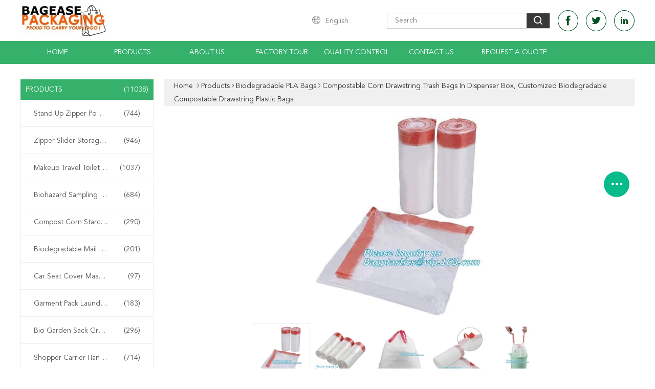

--- FILE ---
content_type: text/html
request_url: https://www.compostablebags.cn/sale-18831793-compostable-corn-drawstring-trash-bags-in-dispenser-box-customized-biodegradable-compostable-drawstr.html
body_size: 27511
content:

<!DOCTYPE html>
<html  lang=en>
<head>
	<meta charset="utf-8">
	<meta http-equiv="X-UA-Compatible" content="IE=edge">
	<meta name="viewport" content="width=device-width, initial-scale=1">
    <link rel="alternate" href="//m.compostablebags.cn/sale-18831793-compostable-corn-drawstring-trash-bags-in-dispenser-box-customized-biodegradable-compostable-drawstr.html" media="only screen and (max-width: 640px)" />
<link hreflang="es" rel="alternate" href="https://spanish.compostablebags.cn/sale-18831793-compostable-corn-drawstring-trash-bags-in-dispenser-box-customized-biodegradable-compostable-drawstr.html" />
<link hreflang="fa" rel="alternate" href="https://persian.compostablebags.cn/sale-18831793-compostable-corn-drawstring-trash-bags-in-dispenser-box-customized-biodegradable-compostable-drawstr.html" />
<link hreflang="pl" rel="alternate" href="https://polish.compostablebags.cn/sale-18831793-compostable-corn-drawstring-trash-bags-in-dispenser-box-customized-biodegradable-compostable-drawstr.html" />
<script type="text/javascript">
/*<![CDATA[*/
var colorUrl = '';
var query_string = ["Products","Detail"];
var customtplcolor = 99608;
/*]]>*/
</script>
<title>Compostable Corn Drawstring Trash Bags In Dispenser Box, Customized Biodegradable Compostable Drawstring Plastic Bags</title>
    <meta name="keywords" content="Biodegradable PLA Bags, Compostable Corn Drawstring Trash Bags In Dispenser Box, Customized Biodegradable Compostable Drawstring Plastic Bags, Biodegradable PLA Bags for sale, Biodegradable PLA Bags price" />
    <meta name="description" content="High quality Compostable Corn Drawstring Trash Bags In Dispenser Box, Customized Biodegradable Compostable Drawstring Plastic Bags from China, China's leading Biodegradable PLA Bags product market, With strict quality control Biodegradable PLA Bags factories, Producing high quality Compostable Corn Drawstring Trash Bags In Dispenser Box, Customized Biodegradable Compostable Drawstring Plastic Bags products." />
			<link type='text/css' rel='stylesheet' href='/??/images/global.css,/photo/compostablebags/sitetpl/style/common.css?ver=1645579381' media='all'>
			  <script type='text/javascript' src='/js/jquery.js'></script><script type="application/ld+json">[{"@context":"https:\/\/schema.org","@type":"Organization","name":"Compostable Corn Drawstring Trash Bags In Dispenser Box, Customized Biodegradable Compostable Drawstring Plastic Bags","description":"High quality Compostable Corn Drawstring Trash Bags In Dispenser Box, Customized Biodegradable Compostable Drawstring Plastic Bags from China, China's leading Biodegradable PLA Bags product market, With strict quality control Biodegradable PLA Bags factories, Producing high quality Compostable Corn Drawstring Trash Bags In Dispenser Box, Customized Biodegradable Compostable Drawstring Plastic Bags products.","url":"https:\/\/www.compostablebags.cn\/sale-18831793-compostable-corn-drawstring-trash-bags-in-dispenser-box-customized-biodegradable-compostable-drawstr.html","logo":"\/logo.gif","address":{"@type":"PostalAddress","addressLocality":"China","addressRegion":"CN","postalCode":"999001","streetAddress":"BAGPLASTICS@VIP.163.COM,BAGPLASTICS@GMAIL.COM WHATSAPP:008613780964661"},"email":"BAGPLASTICS@YAHOO.COM","sameAs":["https:\/\/www.facebook.com\/bagplastics","https:\/\/www.twitter.com\/bagease","https:\/\/www.linkedin.com\/in\/bagplastics"],"image":"\/photo\/cl59436048-yantai_bagease_packaging_products_co_ltd.jpg","faxNumber":"86-535-320-6618","telephone":"86-535-323-6542"},{"@context":"https:\/\/schema.org","@type":"BreadcrumbList","itemListElement":[{"@type":"ListItem","position":2,"name":"Biodegradable PLA Bags","item":"https:\/\/www.compostablebags.cn\/supplier-1542178-biodegradable-pla-bags"},{"@type":"ListItem","position":3,"name":"Compostable Corn Drawstring Trash Bags In Dispenser Box, Customized Biodegradable Compostable Drawstring Plastic Bags","item":"https:\/\/www.compostablebags.cn\/sale-18831793-compostable-corn-drawstring-trash-bags-in-dispenser-box-customized-biodegradable-compostable-drawstr.html"},{"@type":"ListItem","position":1,"name":"Home","item":"https:\/\/www.compostablebags.cn\/index.html"}]},{"@context":"http:\/\/schema.org\/","@type":"Product","category":"Biodegradable PLA Bags","name":"Compostable Corn Drawstring Trash Bags In Dispenser Box, Customized Biodegradable Compostable Drawstring Plastic Bags","url":"\/sale-18831793-compostable-corn-drawstring-trash-bags-in-dispenser-box-customized-biodegradable-compostable-drawstr.html","image":["\/photo\/pl59520933-compostable_corn_drawstring_trash_bags_in_dispenser_box_customized_biodegradable_compostable_drawstring_plastic_bags.jpg","\/photo\/pl59520934-compostable_corn_drawstring_trash_bags_in_dispenser_box_customized_biodegradable_compostable_drawstring_plastic_bags.jpg","\/photo\/pl59520936-compostable_corn_drawstring_trash_bags_in_dispenser_box_customized_biodegradable_compostable_drawstring_plastic_bags.jpg","\/photo\/pl59520937-compostable_corn_drawstring_trash_bags_in_dispenser_box_customized_biodegradable_compostable_drawstring_plastic_bags.jpg","\/photo\/pl59520938-compostable_corn_drawstring_trash_bags_in_dispenser_box_customized_biodegradable_compostable_drawstring_plastic_bags.jpg"],"description":"High quality Compostable Corn Drawstring Trash Bags In Dispenser Box, Customized Biodegradable Compostable Drawstring Plastic Bags from China, China's leading Biodegradable PLA Bags product market, With strict quality control Biodegradable PLA Bags factories, Producing high quality Compostable Corn Drawstring Trash Bags In Dispenser Box, Customized Biodegradable Compostable Drawstring Plastic Bags products.","brand":{"@type":"Brand","name":"BAGPLASTICS@VIP.163.COM"},"sku":"WHATSAPP: 008613780964661","model":"WHATSAPP: 008613780964661","manufacturer":{"@type":"Organization","legalName":"YANTAI BAGEASE PACKAGING PRODUCTS CO.,LTD","address":{"@type":"PostalAddress","addressCountry":"China","addressLocality":"BAGPLASTICS@VIP.163.COM,BAGPLASTICS@GMAIL.COM WHATSAPP:008613780964661"}},"review":{"@type":"Review","reviewRating":{"@type":"Rating","ratingValue":5},"author":{"@type":"Person","name":"Mr. NEIL FAN"}},"aggregateRating":{"@type":"aggregateRating","ratingValue":4.6,"reviewCount":163},"offers":[{"@type":"Offer","price":"1.00","priceCurrency":"USD","url":"\/sale-18831793-compostable-corn-drawstring-trash-bags-in-dispenser-box-customized-biodegradable-compostable-drawstr.html","priceValidUntil":"2023-12-28","itemCondition":"https:\/\/schema.org\/UsedCondition","availability":"https:\/\/schema.org\/InStock","offerCount":1},{"@type":"AggregateOffer","offerCount":"1000","highPrice":1,"lowPrice":"0.01","priceCurrency":"USD"}]}]</script></head>
<body>
<script>
var originProductInfo = '';
var originProductInfo = {"showproduct":1,"pid":"18831793","name":"Compostable Corn Drawstring Trash Bags In Dispenser Box, Customized Biodegradable Compostable Drawstring Plastic Bags","source_url":"\/sale-18831793-compostable-corn-drawstring-trash-bags-in-dispenser-box-customized-biodegradable-compostable-drawstr.html","picurl":"\/photo\/pd59520934-compostable_corn_drawstring_trash_bags_in_dispenser_box_customized_biodegradable_compostable_drawstring_plastic_bags.jpg","propertyDetail":[["Bio-Degradable","Biodegradbale Bags"],["Corn Starch Bags","CORN BAGS"],["En13432","OK Compost"],["ASTM D6400","D2w Bags"]],"company_name":null,"picurl_c":"\/photo\/pc59520934-compostable_corn_drawstring_trash_bags_in_dispenser_box_customized_biodegradable_compostable_drawstring_plastic_bags.jpg","price":"Negotiable BAGPLASTICS@YAHOO.COM","username":"bagplastics","viewTime":"Last Login : 7 hours 12 minutes ago","subject":"Can you supply Compostable Corn Drawstring Trash Bags In Dispenser Box, Customized Biodegradable Compostable Drawstring Plastic Bags for us","countrycode":"CA"};
var save_url = "/contactsave.html";
var update_url = "/updateinquiry.html";
var productInfo = {};
var defaulProductInfo = {};
var myDate = new Date();
var curDate = myDate.getFullYear()+'-'+(parseInt(myDate.getMonth())+1)+'-'+myDate.getDate();
var message = '';
var default_pop = 1;
var leaveMessageDialog = document.getElementsByClassName('leave-message-dialog')[0]; // 获取弹层
var _$$ = function (dom) {
    return document.querySelectorAll(dom);
};
resInfo = originProductInfo;
defaulProductInfo.pid = resInfo['pid'];
defaulProductInfo.productName = resInfo['name'];
defaulProductInfo.productInfo = resInfo['propertyDetail'];
defaulProductInfo.productImg = resInfo['picurl_c'];
defaulProductInfo.subject = resInfo['subject'];
defaulProductInfo.productImgAlt = resInfo['name'];
var inquirypopup_tmp = 1;
var message = 'Dear,'+'\r\n'+"I am interested in"+' '+trim(resInfo['name'])+", could you send me more details such as type, size, MOQ, material, etc."+'\r\n'+"Thanks!"+'\r\n'+"Waiting for your reply.";
var message_1 = 'Dear,'+'\r\n'+"I am interested in"+' '+trim(resInfo['name'])+", could you send me more details such as type, size, MOQ, material, etc."+'\r\n'+"Thanks!"+'\r\n'+"Waiting for your reply.";
var message_2 = 'Hello,'+'\r\n'+"I am looking for"+' '+trim(resInfo['name'])+", please send me the price, specification and picture."+'\r\n'+"Your swift response will be highly appreciated."+'\r\n'+"Feel free to contact me for more information."+'\r\n'+"Thanks a lot.";
var message_3 = 'Hello,'+'\r\n'+trim(resInfo['name'])+' '+"meets my expectations."+'\r\n'+"Please give me the best price and some other product information."+'\r\n'+"Feel free to contact me via my mail."+'\r\n'+"Thanks a lot.";

var message_4 = 'Dear,'+'\r\n'+"What is the FOB price on your"+' '+trim(resInfo['name'])+'?'+'\r\n'+"Which is the nearest port name?"+'\r\n'+"Please reply me as soon as possible, it would be better to share further information."+'\r\n'+"Regards!";
var message_5 = 'Hi there,'+'\r\n'+"I am very interested in your"+' '+trim(resInfo['name'])+'.'+'\r\n'+"Please send me your product details."+'\r\n'+"Looking forward to your quick reply."+'\r\n'+"Feel free to contact me by mail."+'\r\n'+"Regards!";

var message_6 = 'Dear,'+'\r\n'+"Please provide us with information about your"+' '+trim(resInfo['name'])+", such as type, size, material, and of course the best price."+'\r\n'+"Looking forward to your quick reply."+'\r\n'+"Thank you!";
var message_7 = 'Dear,'+'\r\n'+"Can you supply"+' '+trim(resInfo['name'])+" for us?"+'\r\n'+"First we want a price list and some product details."+'\r\n'+"I hope to get reply asap and look forward to cooperation."+'\r\n'+"Thank you very much.";
var message_8 = 'hi,'+'\r\n'+"I am looking for"+' '+trim(resInfo['name'])+", please give me some more detailed product information."+'\r\n'+"I look forward to your reply."+'\r\n'+"Thank you!";
var message_9 = 'Hello,'+'\r\n'+"Your"+' '+trim(resInfo['name'])+" meets my requirements very well."+'\r\n'+"Please send me the price, specification, and similar model will be OK."+'\r\n'+"Feel free to chat with me."+'\r\n'+"Thanks!";
var message_10 = 'Dear,'+'\r\n'+"I want to know more about the details and quotation of"+' '+trim(resInfo['name'])+'.'+'\r\n'+"Feel free to contact me."+'\r\n'+"Regards!";

var r = getRandom(1,10);

defaulProductInfo.message = eval("message_"+r);

var mytAjax = {

    post: function(url, data, fn) {
        var xhr = new XMLHttpRequest();
        xhr.open("POST", url, true);
        xhr.setRequestHeader("Content-Type", "application/x-www-form-urlencoded;charset=UTF-8");
        xhr.setRequestHeader("X-Requested-With", "XMLHttpRequest");
        xhr.setRequestHeader('Content-Type','text/plain;charset=UTF-8');
        xhr.onreadystatechange = function() {
            if(xhr.readyState == 4 && (xhr.status == 200 || xhr.status == 304)) {
                fn.call(this, xhr.responseText);
            }
        };
        xhr.send(data);
    },

    postform: function(url, data, fn) {
        var xhr = new XMLHttpRequest();
        xhr.open("POST", url, true);
        xhr.setRequestHeader("X-Requested-With", "XMLHttpRequest");
        xhr.onreadystatechange = function() {
            if(xhr.readyState == 4 && (xhr.status == 200 || xhr.status == 304)) {
                fn.call(this, xhr.responseText);
            }
        };
        xhr.send(data);
    }
};
window.onload = function(){
    leaveMessageDialog = document.getElementsByClassName('leave-message-dialog')[0];
    if (window.localStorage.recordDialogStatus=='undefined' || (window.localStorage.recordDialogStatus!='undefined' && window.localStorage.recordDialogStatus != curDate)) {
        setTimeout(function(){
            if(parseInt(inquirypopup_tmp%10) == 1){
                creatDialog(defaulProductInfo, 1);
            }
        }, 6000);
    }
};
function trim(str)
{
    str = str.replace(/(^\s*)/g,"");
    return str.replace(/(\s*$)/g,"");
};
function getRandom(m,n){
    var num = Math.floor(Math.random()*(m - n) + n);
    return num;
};
function strBtn(param) {

    var starattextarea = document.getElementById("textareamessage").value.length;
    var email = document.getElementById("startEmail").value;

    var default_tip = document.querySelectorAll(".watermark_container").length;
    if (20 < starattextarea && starattextarea < 3000) {
        if(default_tip>0){
            document.getElementById("textareamessage1").parentNode.parentNode.nextElementSibling.style.display = "none";
        }else{
            document.getElementById("textareamessage1").parentNode.nextElementSibling.style.display = "none";
        }

    } else {
        if(default_tip>0){
            document.getElementById("textareamessage1").parentNode.parentNode.nextElementSibling.style.display = "block";
        }else{
            document.getElementById("textareamessage1").parentNode.nextElementSibling.style.display = "block";
        }

        return;
    }

    var re = /^([a-zA-Z0-9_-])+@([a-zA-Z0-9_-])+\.([a-zA-Z0-9_-])+/i;/*邮箱不区分大小写*/
    if (!re.test(email)) {
        document.getElementById("startEmail").nextElementSibling.style.display = "block";
        return;
    } else {
        document.getElementById("startEmail").nextElementSibling.style.display = "none";
    }

    var subject = document.getElementById("pop_subject").value;
    var pid = document.getElementById("pop_pid").value;
    var message = document.getElementById("textareamessage").value;
    var sender_email = document.getElementById("startEmail").value;
    var tel = '';
    if (document.getElementById("tel0") != undefined && document.getElementById("tel0") != '')
        tel = document.getElementById("tel0").value;
    var form_serialize = '&tel='+tel;

    form_serialize = form_serialize.replace(/\+/g, "%2B");
    mytAjax.post(save_url,"pid="+pid+"&subject="+subject+"&email="+sender_email+"&message="+(message)+form_serialize,function(res){
        var mes = JSON.parse(res);
        if(mes.status == 200){
            var iid = mes.iid;
            document.getElementById("pop_iid").value = iid;
            document.getElementById("pop_uuid").value = mes.uuid;

            if(typeof gtag_report_conversion === "function"){
                gtag_report_conversion();//执行统计js代码
            }
            if(typeof fbq === "function"){
                fbq('track','Purchase');//执行统计js代码
            }
        }
    });
    for (var index = 0; index < document.querySelectorAll(".dialog-content-pql").length; index++) {
        document.querySelectorAll(".dialog-content-pql")[index].style.display = "none";
    };
    $('#idphonepql').val(tel);
    document.getElementById("dialog-content-pql-id").style.display = "block";
    ;
};
function twoBtnOk(param) {

    var selectgender = document.getElementById("Mr").innerHTML;
    var iid = document.getElementById("pop_iid").value;
    var sendername = document.getElementById("idnamepql").value;
    var senderphone = document.getElementById("idphonepql").value;
    var sendercname = document.getElementById("idcompanypql").value;
    var uuid = document.getElementById("pop_uuid").value;
    var gender = 2;
    if(selectgender == 'Mr.') gender = 0;
    if(selectgender == 'Mrs.') gender = 1;
    var pid = document.getElementById("pop_pid").value;
    var form_serialize = '';

        form_serialize = form_serialize.replace(/\+/g, "%2B");

    mytAjax.post(update_url,"iid="+iid+"&gender="+gender+"&uuid="+uuid+"&name="+(sendername)+"&tel="+(senderphone)+"&company="+(sendercname)+form_serialize,function(res){});

    for (var index = 0; index < document.querySelectorAll(".dialog-content-pql").length; index++) {
        document.querySelectorAll(".dialog-content-pql")[index].style.display = "none";
    };
    document.getElementById("dialog-content-pql-ok").style.display = "block";

};
function toCheckMust(name) {
    $('#'+name+'error').hide();
}
function handClidk(param) {
    var starattextarea = document.getElementById("textareamessage1").value.length;
    var email = document.getElementById("startEmail1").value;
    var default_tip = document.querySelectorAll(".watermark_container").length;
    if (20 < starattextarea && starattextarea < 3000) {
        if(default_tip>0){
            document.getElementById("textareamessage1").parentNode.parentNode.nextElementSibling.style.display = "none";
        }else{
            document.getElementById("textareamessage1").parentNode.nextElementSibling.style.display = "none";
        }

    } else {
        if(default_tip>0){
            document.getElementById("textareamessage1").parentNode.parentNode.nextElementSibling.style.display = "block";
        }else{
            document.getElementById("textareamessage1").parentNode.nextElementSibling.style.display = "block";
        }

        return;
    }

    var re = /^([a-zA-Z0-9_-])+@([a-zA-Z0-9_-])+\.([a-zA-Z0-9_-])+/i;
    if (!re.test(email)) {
        document.getElementById("startEmail1").nextElementSibling.style.display = "block";
        return;
    } else {
        document.getElementById("startEmail1").nextElementSibling.style.display = "none";
    }

    var subject = document.getElementById("pop_subject").value;
    var pid = document.getElementById("pop_pid").value;
    var message = document.getElementById("textareamessage1").value;
    var sender_email = document.getElementById("startEmail1").value;
    var form_serialize = tel = '';
    if (document.getElementById("tel1") != undefined && document.getElementById("tel1") != '')
        tel = document.getElementById("tel1").value;
        mytAjax.post(save_url,"email="+sender_email+"&tel="+tel+"&pid="+pid+"&message="+message+"&subject="+subject+form_serialize,function(res){

        var mes = JSON.parse(res);
        if(mes.status == 200){
            var iid = mes.iid;
            document.getElementById("pop_iid").value = iid;
            document.getElementById("pop_uuid").value = mes.uuid;
            if(typeof gtag_report_conversion === "function"){
                gtag_report_conversion();//执行统计js代码
            }
        }

    });
    for (var index = 0; index < document.querySelectorAll(".dialog-content-pql").length; index++) {
        document.querySelectorAll(".dialog-content-pql")[index].style.display = "none";
    };
    $('#idphonepql').val(tel);
    document.getElementById("dialog-content-pql-id").style.display = "block";

};
window.addEventListener('load', function () {
    $('.checkbox-wrap label').each(function(){
        if($(this).find('input').prop('checked')){
            $(this).addClass('on')
        }else {
            $(this).removeClass('on')
        }
    })
    $(document).on('click', '.checkbox-wrap label' , function(ev){
        if (ev.target.tagName.toUpperCase() != 'INPUT') {
            $(this).toggleClass('on')
        }
    })
})
function handDialog(pdata) {
    data = JSON.parse(pdata);
    productInfo.productName = data.productName;
    productInfo.productInfo = data.productInfo;
    productInfo.productImg = data.productImg;
    productInfo.subject = data.subject;

    var message = 'Dear,'+'\r\n'+"I am interested in"+' '+trim(data.productName)+", could you send me more details such as type, size, quantity, material, etc."+'\r\n'+"Thanks!"+'\r\n'+"Waiting for your reply.";

    var message = 'Dear,'+'\r\n'+"I am interested in"+' '+trim(data.productName)+", could you send me more details such as type, size, MOQ, material, etc."+'\r\n'+"Thanks!"+'\r\n'+"Waiting for your reply.";
    var message_1 = 'Dear,'+'\r\n'+"I am interested in"+' '+trim(data.productName)+", could you send me more details such as type, size, MOQ, material, etc."+'\r\n'+"Thanks!"+'\r\n'+"Waiting for your reply.";
    var message_2 = 'Hello,'+'\r\n'+"I am looking for"+' '+trim(data.productName)+", please send me the price, specification and picture."+'\r\n'+"Your swift response will be highly appreciated."+'\r\n'+"Feel free to contact me for more information."+'\r\n'+"Thanks a lot.";
    var message_3 = 'Hello,'+'\r\n'+trim(data.productName)+' '+"meets my expectations."+'\r\n'+"Please give me the best price and some other product information."+'\r\n'+"Feel free to contact me via my mail."+'\r\n'+"Thanks a lot.";

    var message_4 = 'Dear,'+'\r\n'+"What is the FOB price on your"+' '+trim(data.productName)+'?'+'\r\n'+"Which is the nearest port name?"+'\r\n'+"Please reply me as soon as possible, it would be better to share further information."+'\r\n'+"Regards!";
    var message_5 = 'Hi there,'+'\r\n'+"I am very interested in your"+' '+trim(data.productName)+'.'+'\r\n'+"Please send me your product details."+'\r\n'+"Looking forward to your quick reply."+'\r\n'+"Feel free to contact me by mail."+'\r\n'+"Regards!";

    var message_6 = 'Dear,'+'\r\n'+"Please provide us with information about your"+' '+trim(data.productName)+", such as type, size, material, and of course the best price."+'\r\n'+"Looking forward to your quick reply."+'\r\n'+"Thank you!";
    var message_7 = 'Dear,'+'\r\n'+"Can you supply"+' '+trim(data.productName)+" for us?"+'\r\n'+"First we want a price list and some product details."+'\r\n'+"I hope to get reply asap and look forward to cooperation."+'\r\n'+"Thank you very much.";
    var message_8 = 'hi,'+'\r\n'+"I am looking for"+' '+trim(data.productName)+", please give me some more detailed product information."+'\r\n'+"I look forward to your reply."+'\r\n'+"Thank you!";
    var message_9 = 'Hello,'+'\r\n'+"Your"+' '+trim(data.productName)+" meets my requirements very well."+'\r\n'+"Please send me the price, specification, and similar model will be OK."+'\r\n'+"Feel free to chat with me."+'\r\n'+"Thanks!";
    var message_10 = 'Dear,'+'\r\n'+"I want to know more about the details and quotation of"+' '+trim(data.productName)+'.'+'\r\n'+"Feel free to contact me."+'\r\n'+"Regards!";

    var r = getRandom(1,10);

    productInfo.message = eval("message_"+r);
    if(parseInt(inquirypopup_tmp/10) == 1){
        productInfo.message = "";
    }
    productInfo.pid = data.pid;
    creatDialog(productInfo, 2);
};

function closepql(param) {

    leaveMessageDialog.style.display = 'none';
};

function closepql2(param) {

    for (var index = 0; index < document.querySelectorAll(".dialog-content-pql").length; index++) {
        document.querySelectorAll(".dialog-content-pql")[index].style.display = "none";
    };
    document.getElementById("dialog-content-pql-ok").style.display = "block";
};

function initProduct(productInfo,type){

    productInfo.productName = unescape(productInfo.productName);
    productInfo.message = unescape(productInfo.message);

    leaveMessageDialog = document.getElementsByClassName('leave-message-dialog')[0];
    leaveMessageDialog.style.display = "block";
    if(type == 3){
        var popinquiryemail = document.getElementById("popinquiryemail").value;
        _$$("#startEmail1")[0].value = popinquiryemail;
    }else{
        _$$("#startEmail1")[0].value = "";
    }
    _$$("#startEmail")[0].value = "";
    _$$("#idnamepql")[0].value = "";
    _$$("#idphonepql")[0].value = "";
    _$$("#idcompanypql")[0].value = "";

    _$$("#pop_pid")[0].value = productInfo.pid;
    _$$("#pop_subject")[0].value = productInfo.subject;
    
    if(parseInt(inquirypopup_tmp/10) == 1){
        productInfo.message = "";
    }

    _$$("#textareamessage1")[0].value = productInfo.message;
    _$$("#textareamessage")[0].value = productInfo.message;

    _$$("#dialog-content-pql-id .titlep")[0].innerHTML = productInfo.productName;
    _$$("#dialog-content-pql-id img")[0].setAttribute("src", productInfo.productImg);
    _$$("#dialog-content-pql-id img")[0].setAttribute("alt", productInfo.productImgAlt);

    _$$("#dialog-content-pql-id-hand img")[0].setAttribute("src", productInfo.productImg);
    _$$("#dialog-content-pql-id-hand img")[0].setAttribute("alt", productInfo.productImgAlt);
    _$$("#dialog-content-pql-id-hand .titlep")[0].innerHTML = productInfo.productName;

    if (productInfo.productInfo.length > 0) {
        var ul2, ul;
        ul = document.createElement("ul");
        for (var index = 0; index < productInfo.productInfo.length; index++) {
            var el = productInfo.productInfo[index];
            var li = document.createElement("li");
            var span1 = document.createElement("span");
            span1.innerHTML = el[0] + ":";
            var span2 = document.createElement("span");
            span2.innerHTML = el[1];
            li.appendChild(span1);
            li.appendChild(span2);
            ul.appendChild(li);

        }
        ul2 = ul.cloneNode(true);
        if (type === 1) {
            _$$("#dialog-content-pql-id .left")[0].replaceChild(ul, _$$("#dialog-content-pql-id .left ul")[0]);
        } else {
            _$$("#dialog-content-pql-id-hand .left")[0].replaceChild(ul2, _$$("#dialog-content-pql-id-hand .left ul")[0]);
            _$$("#dialog-content-pql-id .left")[0].replaceChild(ul, _$$("#dialog-content-pql-id .left ul")[0]);
        }
    };
    for (var index = 0; index < _$$("#dialog-content-pql-id .right ul li").length; index++) {
        _$$("#dialog-content-pql-id .right ul li")[index].addEventListener("click", function (params) {
            _$$("#dialog-content-pql-id .right #Mr")[0].innerHTML = this.innerHTML
        }, false)

    };

};
function closeInquiryCreateDialog() {
    document.getElementById("xuanpan_dialog_box_pql").style.display = "none";
};
function showInquiryCreateDialog() {
    document.getElementById("xuanpan_dialog_box_pql").style.display = "block";
};
function submitPopInquiry(){
    var message = document.getElementById("inquiry_message").value;
    var email = document.getElementById("inquiry_email").value;
    var subject = defaulProductInfo.subject;
    var pid = defaulProductInfo.pid;
    if (email === undefined) {
        showInquiryCreateDialog();
        document.getElementById("inquiry_email").style.border = "1px solid red";
        return false;
    };
    if (message === undefined) {
        showInquiryCreateDialog();
        document.getElementById("inquiry_message").style.border = "1px solid red";
        return false;
    };
    if (email.search(/^\w+((-\w+)|(\.\w+))*\@[A-Za-z0-9]+((\.|-)[A-Za-z0-9]+)*\.[A-Za-z0-9]+$/) == -1) {
        document.getElementById("inquiry_email").style.border= "1px solid red";
        showInquiryCreateDialog();
        return false;
    } else {
        document.getElementById("inquiry_email").style.border= "";
    };
    if (message.length < 20 || message.length >3000) {
        showInquiryCreateDialog();
        document.getElementById("inquiry_message").style.border = "1px solid red";
        return false;
    } else {
        document.getElementById("inquiry_message").style.border = "";
    };
    var tel = '';
    if (document.getElementById("tel") != undefined && document.getElementById("tel") != '')
        tel = document.getElementById("tel").value;

    mytAjax.post(save_url,"pid="+pid+"&subject="+subject+"&email="+email+"&message="+(message)+'&tel='+tel,function(res){
        var mes = JSON.parse(res);
        if(mes.status == 200){
            var iid = mes.iid;
            document.getElementById("pop_iid").value = iid;
            document.getElementById("pop_uuid").value = mes.uuid;

        }
    });
    initProduct(defaulProductInfo);
    for (var index = 0; index < document.querySelectorAll(".dialog-content-pql").length; index++) {
        document.querySelectorAll(".dialog-content-pql")[index].style.display = "none";
    };
    $('#idphonepql').val(tel);
    document.getElementById("dialog-content-pql-id").style.display = "block";

};

//带附件上传
function submitPopInquiryfile(email_id,message_id,check_sort,name_id,phone_id,company_id,attachments){

    if(typeof(check_sort) == 'undefined'){
        check_sort = 0;
    }
    var message = document.getElementById(message_id).value;
    var email = document.getElementById(email_id).value;
    var attachments = document.getElementById(attachments).value;
    if(typeof(name_id) !== 'undefined' && name_id != ""){
        var name  = document.getElementById(name_id).value;
    }
    if(typeof(phone_id) !== 'undefined' && phone_id != ""){
        var phone = document.getElementById(phone_id).value;
    }
    if(typeof(company_id) !== 'undefined' && company_id != ""){
        var company = document.getElementById(company_id).value;
    }
    var subject = defaulProductInfo.subject;
    var pid = defaulProductInfo.pid;

    if(check_sort == 0){
        if (email === undefined) {
            showInquiryCreateDialog();
            document.getElementById(email_id).style.border = "1px solid red";
            return false;
        };
        if (message === undefined) {
            showInquiryCreateDialog();
            document.getElementById(message_id).style.border = "1px solid red";
            return false;
        };

        if (email.search(/^\w+((-\w+)|(\.\w+))*\@[A-Za-z0-9]+((\.|-)[A-Za-z0-9]+)*\.[A-Za-z0-9]+$/) == -1) {
            document.getElementById(email_id).style.border= "1px solid red";
            showInquiryCreateDialog();
            return false;
        } else {
            document.getElementById(email_id).style.border= "";
        };
        if (message.length < 20 || message.length >3000) {
            showInquiryCreateDialog();
            document.getElementById(message_id).style.border = "1px solid red";
            return false;
        } else {
            document.getElementById(message_id).style.border = "";
        };
    }else{

        if (message === undefined) {
            showInquiryCreateDialog();
            document.getElementById(message_id).style.border = "1px solid red";
            return false;
        };

        if (email === undefined) {
            showInquiryCreateDialog();
            document.getElementById(email_id).style.border = "1px solid red";
            return false;
        };

        if (message.length < 20 || message.length >3000) {
            showInquiryCreateDialog();
            document.getElementById(message_id).style.border = "1px solid red";
            return false;
        } else {
            document.getElementById(message_id).style.border = "";
        };

        if (email.search(/^\w+((-\w+)|(\.\w+))*\@[A-Za-z0-9]+((\.|-)[A-Za-z0-9]+)*\.[A-Za-z0-9]+$/) == -1) {
            document.getElementById(email_id).style.border= "1px solid red";
            showInquiryCreateDialog();
            return false;
        } else {
            document.getElementById(email_id).style.border= "";
        };

    };

    mytAjax.post(save_url,"pid="+pid+"&subject="+subject+"&email="+email+"&message="+message+"&company="+company+"&attachments="+attachments,function(res){
        var mes = JSON.parse(res);
        if(mes.status == 200){
            var iid = mes.iid;
            document.getElementById("pop_iid").value = iid;
            document.getElementById("pop_uuid").value = mes.uuid;

            if(typeof gtag_report_conversion === "function"){
                gtag_report_conversion();//执行统计js代码
            }
            if(typeof fbq === "function"){
                fbq('track','Purchase');//执行统计js代码
            }
        }
    });
    initProduct(defaulProductInfo);

    if(name !== undefined && name != ""){
        _$$("#idnamepql")[0].value = name;
    }

    if(phone !== undefined && phone != ""){
        _$$("#idphonepql")[0].value = phone;
    }

    if(company !== undefined && company != ""){
        _$$("#idcompanypql")[0].value = company;
    }

    for (var index = 0; index < document.querySelectorAll(".dialog-content-pql").length; index++) {
        document.querySelectorAll(".dialog-content-pql")[index].style.display = "none";
    };
    document.getElementById("dialog-content-pql-id").style.display = "block";

};
function submitPopInquiryByParam(email_id,message_id,check_sort,name_id,phone_id,company_id){

    if(typeof(check_sort) == 'undefined'){
        check_sort = 0;
    }

    var senderphone = '';
    var message = document.getElementById(message_id).value;
    var email = document.getElementById(email_id).value;
    if(typeof(name_id) !== 'undefined' && name_id != ""){
        var name  = document.getElementById(name_id).value;
    }
    if(typeof(phone_id) !== 'undefined' && phone_id != ""){
        var phone = document.getElementById(phone_id).value;
        senderphone = phone;
    }
    if(typeof(company_id) !== 'undefined' && company_id != ""){
        var company = document.getElementById(company_id).value;
    }
    var subject = defaulProductInfo.subject;
    var pid = defaulProductInfo.pid;

    if(check_sort == 0){
        if (email === undefined) {
            showInquiryCreateDialog();
            document.getElementById(email_id).style.border = "1px solid red";
            return false;
        };
        if (message === undefined) {
            showInquiryCreateDialog();
            document.getElementById(message_id).style.border = "1px solid red";
            return false;
        };

        if (email.search(/^\w+((-\w+)|(\.\w+))*\@[A-Za-z0-9]+((\.|-)[A-Za-z0-9]+)*\.[A-Za-z0-9]+$/) == -1) {
            document.getElementById(email_id).style.border= "1px solid red";
            showInquiryCreateDialog();
            return false;
        } else {
            document.getElementById(email_id).style.border= "";
        };
        if (message.length < 20 || message.length >3000) {
            showInquiryCreateDialog();
            document.getElementById(message_id).style.border = "1px solid red";
            return false;
        } else {
            document.getElementById(message_id).style.border = "";
        };
    }else{

        if (message === undefined) {
            showInquiryCreateDialog();
            document.getElementById(message_id).style.border = "1px solid red";
            return false;
        };

        if (email === undefined) {
            showInquiryCreateDialog();
            document.getElementById(email_id).style.border = "1px solid red";
            return false;
        };

        if (message.length < 20 || message.length >3000) {
            showInquiryCreateDialog();
            document.getElementById(message_id).style.border = "1px solid red";
            return false;
        } else {
            document.getElementById(message_id).style.border = "";
        };

        if (email.search(/^\w+((-\w+)|(\.\w+))*\@[A-Za-z0-9]+((\.|-)[A-Za-z0-9]+)*\.[A-Za-z0-9]+$/) == -1) {
            document.getElementById(email_id).style.border= "1px solid red";
            showInquiryCreateDialog();
            return false;
        } else {
            document.getElementById(email_id).style.border= "";
        };

    };

    var productsku = "";
    if($("#product_sku").length > 0){
        productsku = $("#product_sku").html();
    }

    mytAjax.post(save_url,"tel="+senderphone+"&pid="+pid+"&subject="+subject+"&email="+email+"&message="+message+"&messagesku="+encodeURI(productsku),function(res){
        var mes = JSON.parse(res);
        if(mes.status == 200){
            var iid = mes.iid;
            document.getElementById("pop_iid").value = iid;
            document.getElementById("pop_uuid").value = mes.uuid;

            if(typeof gtag_report_conversion === "function"){
                gtag_report_conversion();//执行统计js代码
            }
            if(typeof fbq === "function"){
                fbq('track','Purchase');//执行统计js代码
            }
        }
    });
    initProduct(defaulProductInfo);

    if(name !== undefined && name != ""){
        _$$("#idnamepql")[0].value = name;
    }

    if(phone !== undefined && phone != ""){
        _$$("#idphonepql")[0].value = phone;
    }

    if(company !== undefined && company != ""){
        _$$("#idcompanypql")[0].value = company;
    }

    for (var index = 0; index < document.querySelectorAll(".dialog-content-pql").length; index++) {
        document.querySelectorAll(".dialog-content-pql")[index].style.display = "none";

    };
    document.getElementById("dialog-content-pql-id").style.display = "block";

};
function creatDialog(productInfo, type) {

    if(type == 1){
        if(default_pop != 1){
            return false;
        }
        window.localStorage.recordDialogStatus = curDate;
    }else{
        default_pop = 0;
    }
    initProduct(productInfo, type);
    if (type === 1) {
        // 自动弹出
        for (var index = 0; index < document.querySelectorAll(".dialog-content-pql").length; index++) {

            document.querySelectorAll(".dialog-content-pql")[index].style.display = "none";
        };
        document.getElementById("dialog-content-pql").style.display = "block";
    } else {
        // 手动弹出
        for (var index = 0; index < document.querySelectorAll(".dialog-content-pql").length; index++) {
            document.querySelectorAll(".dialog-content-pql")[index].style.display = "none";
        };
        document.getElementById("dialog-content-pql-id-hand").style.display = "block";
    }
}

//带邮箱信息打开询盘框 emailtype=1表示带入邮箱
function openDialog(emailtype){
    var type = 2;//不带入邮箱，手动弹出
    if(emailtype == 1){
        var popinquiryemail = document.getElementById("popinquiryemail").value;
        var re = /^([a-zA-Z0-9_-])+@([a-zA-Z0-9_-])+\.([a-zA-Z0-9_-])+/i;
        if (!re.test(popinquiryemail)) {
            //前端提示样式;
            showInquiryCreateDialog();
            document.getElementById("popinquiryemail").style.border = "1px solid red";
            return false;
        } else {
            //前端提示样式;
        }
        var type = 3;
    }
    creatDialog(defaulProductInfo,type);
}

//上传附件
function inquiryUploadFile(){
    var fileObj = document.querySelector("#fileId").files[0];
    //构建表单数据
    var formData = new FormData();
    var filesize = fileObj.size;
    if(filesize > 10485760 || filesize == 0) {
        document.getElementById("filetips").style.display = "block";
        return false;
    }else {
        document.getElementById("filetips").style.display = "none";
    }
    formData.append('popinquiryfile', fileObj);
    document.getElementById("quotefileform").reset();
    var save_url = "/inquiryuploadfile.html";
    mytAjax.postform(save_url,formData,function(res){
        var mes = JSON.parse(res);
        if(mes.status == 200){
            document.getElementById("uploader-file-info").innerHTML = document.getElementById("uploader-file-info").innerHTML + "<span class=op>"+mes.attfile.name+"<a class=delatt id=att"+mes.attfile.id+" onclick=delatt("+mes.attfile.id+");>Delete</a></span>";
            var nowattachs = document.getElementById("attachments").value;
            if( nowattachs !== ""){
                var attachs = JSON.parse(nowattachs);
                attachs[mes.attfile.id] = mes.attfile;
            }else{
                var attachs = {};
                attachs[mes.attfile.id] = mes.attfile;
            }
            document.getElementById("attachments").value = JSON.stringify(attachs);
        }
    });
}
//附件删除
function delatt(attid)
{
    var nowattachs = document.getElementById("attachments").value;
    if( nowattachs !== ""){
        var attachs = JSON.parse(nowattachs);
        if(attachs[attid] == ""){
            return false;
        }
        var formData = new FormData();
        var delfile = attachs[attid]['filename'];
        var save_url = "/inquirydelfile.html";
        if(delfile != "") {
            formData.append('delfile', delfile);
            mytAjax.postform(save_url, formData, function (res) {
                if(res !== "") {
                    var mes = JSON.parse(res);
                    if (mes.status == 200) {
                        delete attachs[attid];
                        document.getElementById("attachments").value = JSON.stringify(attachs);
                        var s = document.getElementById("att"+attid);
                        s.parentNode.remove();
                    }
                }
            });
        }
    }else{
        return false;
    }
}

</script>
<div class="leave-message-dialog" style="display: none">
<style>
    .leave-message-dialog .close:before, .leave-message-dialog .close:after{
        content:initial;
    }
</style>
<div class="dialog-content-pql" id="dialog-content-pql" style="display: none">
    <span class="close" onclick="closepql()"><img src="/images/close.png"></span>
    <div class="title">
        <p class="firstp-pql">Leave a Message</p>
        <p class="lastp-pql">We will call you back soon!</p>
    </div>
    <div class="form">
        <div class="textarea">
            <textarea style='font-family: robot;'  name="" id="textareamessage" cols="30" rows="10" style="margin-bottom:14px;width:100%"
                placeholder="Please enter your inquiry details."></textarea>
        </div>
        <p class="error-pql"> <span class="icon-pql"><img src="/images/error.png" alt="YANTAI BAGEASE PACKAGING PRODUCTS CO.,LTD"></span> Your message must be between 20-3,000 characters!</p>
        <input id="startEmail" type="text" placeholder="Enter your E-mail" onkeydown="if(event.keyCode === 13){ strBtn();}">
        <p class="error-pql"><span class="icon-pql"><img src="/images/error.png" alt="YANTAI BAGEASE PACKAGING PRODUCTS CO.,LTD"></span> Please check your E-mail! </p>
                <div class="operations">
            <div class='btn' id="submitStart" type="submit" onclick="strBtn()">SUBMIT</div>
        </div>
            </div>
</div>
<div class="dialog-content-pql dialog-content-pql-id" id="dialog-content-pql-id" style="display:none">
        <span class="close" onclick="closepql2()"><svg t="1648434466530" class="icon" viewBox="0 0 1024 1024" version="1.1" xmlns="http://www.w3.org/2000/svg" p-id="2198" width="16" height="16"><path d="M576 512l277.333333 277.333333-64 64-277.333333-277.333333L234.666667 853.333333 170.666667 789.333333l277.333333-277.333333L170.666667 234.666667 234.666667 170.666667l277.333333 277.333333L789.333333 170.666667 853.333333 234.666667 576 512z" fill="#444444" p-id="2199"></path></svg></span>
    <div class="left">
        <div class="img"><img></div>
        <p class="titlep"></p>
        <ul> </ul>
    </div>
    <div class="right">
                <p class="title">More information facilitates better communication.</p>
                <div style="position: relative;">
            <div class="mr"> <span id="Mr">Mr.</span>
                <ul>
                    <li>Mr.</li>
                    <li>Mrs.</li>
                </ul>
            </div>
            <input style="text-indent: 80px;" type="text" id="idnamepql" placeholder="Input your name">
        </div>
        <input type="text"  id="idphonepql"  placeholder="Phone Number">
        <input type="text" id="idcompanypql"  placeholder="Company" onkeydown="if(event.keyCode === 13){ twoBtnOk();}">
                <div class="btn form_new" id="twoBtnOk" onclick="twoBtnOk()">OK</div>
    </div>
</div>

<div class="dialog-content-pql dialog-content-pql-ok" id="dialog-content-pql-ok" style="display:none">
        <span class="close" onclick="closepql()"><svg t="1648434466530" class="icon" viewBox="0 0 1024 1024" version="1.1" xmlns="http://www.w3.org/2000/svg" p-id="2198" width="16" height="16"><path d="M576 512l277.333333 277.333333-64 64-277.333333-277.333333L234.666667 853.333333 170.666667 789.333333l277.333333-277.333333L170.666667 234.666667 234.666667 170.666667l277.333333 277.333333L789.333333 170.666667 853.333333 234.666667 576 512z" fill="#444444" p-id="2199"></path></svg></span>
    <div class="duihaook"></div>
        <p class="title">Submitted successfully!</p>
        <p class="p1" style="text-align: center; font-size: 18px; margin-top: 14px;">We will call you back soon!</p>
    <div class="btn" onclick="closepql()" id="endOk" style="margin: 0 auto;margin-top: 50px;">OK</div>
</div>
<div class="dialog-content-pql dialog-content-pql-id dialog-content-pql-id-hand" id="dialog-content-pql-id-hand"
    style="display:none">
     <input type="hidden" name="pop_pid" id="pop_pid" value="0">
     <input type="hidden" name="pop_subject" id="pop_subject" value="">
     <input type="hidden" name="pop_iid" id="pop_iid" value="0">
     <input type="hidden" name="pop_uuid" id="pop_uuid" value="0">
        <span class="close" onclick="closepql()"><svg t="1648434466530" class="icon" viewBox="0 0 1024 1024" version="1.1" xmlns="http://www.w3.org/2000/svg" p-id="2198" width="16" height="16"><path d="M576 512l277.333333 277.333333-64 64-277.333333-277.333333L234.666667 853.333333 170.666667 789.333333l277.333333-277.333333L170.666667 234.666667 234.666667 170.666667l277.333333 277.333333L789.333333 170.666667 853.333333 234.666667 576 512z" fill="#444444" p-id="2199"></path></svg></span>
    <div class="left">
        <div class="img"><img></div>
        <p class="titlep"></p>
        <ul> </ul>
    </div>
    <div class="right" style="float:right">
                <div class="title">
            <p class="firstp-pql">Leave a Message</p>
            <p class="lastp-pql">We will call you back soon!</p>
        </div>
                <div class="form">
            <div class="textarea">
                <textarea style='font-family: robot;' name="message" id="textareamessage1" cols="30" rows="10"
                    placeholder="Please enter your inquiry details."></textarea>
            </div>
            <p class="error-pql"> <span class="icon-pql"><img src="/images/error.png" alt="YANTAI BAGEASE PACKAGING PRODUCTS CO.,LTD"></span> Your message must be between 20-3,000 characters!</p>
            <input id="startEmail1" name="email" data-type="1" type="text" placeholder="Enter your E-mail" onkeydown="if(event.keyCode === 13){ handClidk();}">
            <p class="error-pql"><span class="icon-pql"><img src="/images/error.png" alt="YANTAI BAGEASE PACKAGING PRODUCTS CO.,LTD"></span> Please check your E-mail!</p>
                            <input style="display:none" id="tel1" name="tel" type="text" oninput="value=value.replace(/[^0-9_+-]/g,'');" placeholder="Phone Number">
                        <div class="operations">
                <div class='btn' id="submitStart1" type="submit" onclick="handClidk()">SUBMIT</div>
            </div>
        </div>
    </div>
</div>
</div>
<div id="xuanpan_dialog_box_pql" class="xuanpan_dialog_box_pql"
    style="display:none;background:rgba(0,0,0,.6);width:100%;height:100%;position: fixed;top:0;left:0;z-index: 999999;">
    <div class="box_pql"
      style="width:526px;height:206px;background:rgba(255,255,255,1);opacity:1;border-radius:4px;position: absolute;left: 50%;top: 50%;transform: translate(-50%,-50%);">
      <div onclick="closeInquiryCreateDialog()" class="close close_create_dialog"
        style="cursor: pointer;height:42px;width:40px;float:right;padding-top: 16px;"><span
          style="display: inline-block;width: 25px;height: 2px;background: rgb(114, 114, 114);transform: rotate(45deg); "><span
            style="display: block;width: 25px;height: 2px;background: rgb(114, 114, 114);transform: rotate(-90deg); "></span></span>
      </div>
      <div
        style="height: 72px; overflow: hidden; text-overflow: ellipsis; display:-webkit-box;-ebkit-line-clamp: 3;-ebkit-box-orient: vertical; margin-top: 58px; padding: 0 84px; font-size: 18px; color: rgba(51, 51, 51, 1); text-align: center; ">
        Please leave your correct email and detailed requirements.</div>
      <div onclick="closeInquiryCreateDialog()" class="close_create_dialog"
        style="width: 139px; height: 36px; background: rgba(253, 119, 34, 1); border-radius: 4px; margin: 16px auto; color: rgba(255, 255, 255, 1); font-size: 18px; line-height: 36px; text-align: center;">
        OK</div>
    </div>
</div><!--<a style="display: none" title='' href="/webim/webim_tab.html" class="footer_webim_a" rel="nofollow" onclick= 'setwebimCookie(,,);' target="_blank">
    <div class="footer_webim" style="display:none">
        <div class="chat-button-content">
            <i class="chat-button"></i>
        </div>
    </div>
</a>-->

<div class="eight_global_header_101">
    <div class="header">
        <div class="content-w header-content fn-clear">
            <div class="left">
                <a title="China Stand Up Zipper Pouch manufacturer" href="//www.compostablebags.cn"><img class="logo" onerror="$(this).parent().hide();" src="/logo.gif" alt="China Stand Up Zipper Pouch manufacturer" /></a>            </div>
            <div class="right">
                <div class="languages-select">
                                        <div class="seleced"><i class="iconfont icon-yuyan"></i>English</div>
                    <div class="languages-list">
                        <ul>
                                                                                        <li>
                                                                <a class="language-select__link" title="China good quality Stand Up Zipper Pouch  on sales" href="https://www.compostablebags.cn/sale-18831793-compostable-corn-drawstring-trash-bags-in-dispenser-box-customized-biodegradable-compostable-drawstr.html">English</a>                                </li>
                                                            <li>
                                                                <a class="language-select__link" title="China good quality Stand Up Zipper Pouch  on sales" href="https://spanish.compostablebags.cn/sale-18831793-compostable-corn-drawstring-trash-bags-in-dispenser-box-customized-biodegradable-compostable-drawstr.html">Spanish</a>                                </li>
                                                            <li>
                                                                <a class="language-select__link" title="China good quality Stand Up Zipper Pouch  on sales" href="https://persian.compostablebags.cn/sale-18831793-compostable-corn-drawstring-trash-bags-in-dispenser-box-customized-biodegradable-compostable-drawstr.html">Persian</a>                                </li>
                                                            <li>
                                                                <a class="language-select__link" title="China good quality Stand Up Zipper Pouch  on sales" href="https://polish.compostablebags.cn/sale-18831793-compostable-corn-drawstring-trash-bags-in-dispenser-box-customized-biodegradable-compostable-drawstr.html">Polish</a>                                </li>
                                                    </ul>
                    </div>
                </div>



                <div class="search">
                    <form action=""method="POST" onsubmit="return jsWidgetSearch(this,'');">
                        <input type="text" name="keyword" class="search-input" placeholder="Search" />
                        <label for="submit_btn" class="iconfont icon-search"></label>
                        <input type="submit" id="submit_btn" style="display: none;"/>
                    </form>
                </div>

                                    <a rel="noopener" target="_blank" href="https://www.facebook.com/bagplastics" title="YANTAI BAGEASE PACKAGING PRODUCTS CO.,LTD Facebook"><i class="fa iconfont icon-facebook"></i></a>
                                                    <a rel="noopener" target="_blank" href="https://www.twitter.com/bagease" title="YANTAI BAGEASE PACKAGING PRODUCTS CO.,LTD Twitter"><i class="fa iconfont icon-twitter"></i></a>
                                                    <a rel="noopener" target="_blank" href="https://www.linkedin.com/in/bagplastics" title="YANTAI BAGEASE PACKAGING PRODUCTS CO.,LTD Linkedin"><i class="fa iconfont icon-social-linkedin"></i></a>
                            </div>
        </div>
        <div class="nav">
            <ul class="content-w nav-content fn-clear">
                                                        <li>
                        <a target="_self" title="" href="/">Home</a>
                                            </li>
                                                        <li>
                        <a target="_self" title="" href="/products.html">Products</a>
                                                    <div class="second-menu">
                                <dl class="fn-clear">
                                                                            <dt>
                                            <a title="Stand Up Zipper Pouch for sales" href="/supplier-1540451-stand-up-zipper-pouch">Stand Up Zipper Pouch</a>                                        </dt>
                                                                            <dt>
                                            <a title="Zipper Slider Storage Bags for sales" href="/supplier-1545953-zipper-slider-storage-bags">Zipper Slider Storage Bags</a>                                        </dt>
                                                                            <dt>
                                            <a title="Makeup Travel Toiletry Bag for sales" href="/supplier-1547220-makeup-travel-toiletry-bag">Makeup Travel Toiletry Bag</a>                                        </dt>
                                                                            <dt>
                                            <a title="Biohazard Sampling Bags for sales" href="/supplier-1548363-biohazard-sampling-bags">Biohazard Sampling Bags</a>                                        </dt>
                                                                            <dt>
                                            <a title="Compost Corn Starch Bags for sales" href="/supplier-1537314-compost-corn-starch-bags">Compost Corn Starch Bags</a>                                        </dt>
                                                                            <dt>
                                            <a title="Biodegradable Mail Bags for sales" href="/supplier-1539221-biodegradable-mail-bags">Biodegradable Mail Bags</a>                                        </dt>
                                                                            <dt>
                                            <a title="Car Seat Cover Mask Film for sales" href="/supplier-1555634-car-seat-cover-mask-film">Car Seat Cover Mask Film</a>                                        </dt>
                                                                            <dt>
                                            <a title="Garment Pack Laundry Bag for sales" href="/supplier-1540035-garment-pack-laundry-bag">Garment Pack Laundry Bag</a>                                        </dt>
                                                                            <dt>
                                            <a title="Bio Garden Sack Grow Bag for sales" href="/supplier-1554484-bio-garden-sack-grow-bag">Bio Garden Sack Grow Bag</a>                                        </dt>
                                                                            <dt>
                                            <a title="Shopper Carrier Handle Bag for sales" href="/supplier-1549080-shopper-carrier-handle-bag">Shopper Carrier Handle Bag</a>                                        </dt>
                                                                            <dt>
                                            <a title="Tube Wrap Film Sheet Cover for sales" href="/supplier-1550507-tube-wrap-film-sheet-cover">Tube Wrap Film Sheet Cover</a>                                        </dt>
                                                                            <dt>
                                            <a title="VOID Tape Sticker Label for sales" href="/supplier-1555536-void-tape-sticker-label">VOID Tape Sticker Label</a>                                        </dt>
                                                                            <dt>
                                            <a title="Holiday Gift Kraft Bags for sales" href="/supplier-1556510-holiday-gift-kraft-bags">Holiday Gift Kraft Bags</a>                                        </dt>
                                                                            <dt>
                                            <a title="Cutlery Tableware Dinnerware for sales" href="/supplier-1557256-cutlery-tableware-dinnerware">Cutlery Tableware Dinnerware</a>                                        </dt>
                                                                            <dt>
                                            <a title="Food Gift Box Packaging for sales" href="/supplier-1555765-food-gift-box-packaging">Food Gift Box Packaging</a>                                        </dt>
                                                                            <dt>
                                            <a title="Bio Bin liner Refuse Sack for sales" href="/supplier-1558193-bio-bin-liner-refuse-sack">Bio Bin liner Refuse Sack</a>                                        </dt>
                                                                            <dt>
                                            <a title="Thermal Moving Bags for sales" href="/supplier-1551656-thermal-moving-bags">Thermal Moving Bags</a>                                        </dt>
                                                                            <dt>
                                            <a title="FIBC Bladder Tarpaulin for sales" href="/supplier-1553913-fibc-bladder-tarpaulin">FIBC Bladder Tarpaulin</a>                                        </dt>
                                                                            <dt>
                                            <a title="Hanger Hook Apparel Bag for sales" href="/supplier-1544261-hanger-hook-apparel-bag">Hanger Hook Apparel Bag</a>                                        </dt>
                                                                            <dt>
                                            <a title="Bubble Air Bag Envelope for sales" href="/supplier-1543786-bubble-air-bag-envelope">Bubble Air Bag Envelope</a>                                        </dt>
                                                                    </dl>
                            </div>
                                            </li>
                                                        <li>
                        <a target="_self" title="" href="/aboutus.html">About Us</a>
                                            </li>
                                                        <li>
                        <a target="_self" title="" href="/factory.html">Factory Tour</a>
                                            </li>
                                                        <li>
                        <a target="_self" title="" href="/quality.html">Quality Control</a>
                                            </li>
                                                        <li>
                        <a target="_self" title="" href="/contactus.html">Contact Us</a>
                                            </li>
                                                                                        <li>
                        <a rel="nofollow" class="raq" onclick="document.getElementById(&#039;hu_header_click_form&#039;).action=&#039;/contactnow.html&#039;;document.getElementById(&#039;hu_header_click_form&#039;).target=&#039;_blank&#039;;document.getElementById(&#039;hu_header_click_form&#039;).submit();" title="[#varcatename#] for sales" href="javascript:;">Request A Quote</a>                    </li>
                            </ul>
        </div>
    </div>
    <!-- 搜索层  end -->
    <form id="hu_header_click_form" method="post">
        <input type="hidden" name="pid" value="18831793"/>
    </form>
</div>


<script>
    $(function () {
        //滚动滚动条导航固定
        $(document).scroll(function () {
            $(document).scrollTop() >= 120 ? $(".eight_global_header_101 .nav").addClass("fixed") : $(".eight_global_header_101 .nav").removeClass("fixed")
        });
    })
</script>
<div class="wrap fn-clear">
    <div class="page-left">
        <div class="four_company_side_110V2">
    <div class="article-views">
        <div class="views">
            <div class="col sidebar">
                <ul class="SR">
                                            <li>
                                                            <a class="alink " title="" href="/products.html">Products<span>(11038)</span></a>                                <ul class="sub">
                                                                                                                    <li>
                                            <div class="child_box">
                                            <h2>
                                                                                                <a class="link " title="China Stand Up Zipper Pouch Manufacturers" href="/supplier-1540451-stand-up-zipper-pouch">Stand Up Zipper Pouch<span>(744)</span></a>                                            </h2>
                                                                                        </div>
                                        </li>
                                                                                                                    <li>
                                            <div class="child_box">
                                            <h2>
                                                                                                <a class="link " title="China Zipper Slider Storage Bags Manufacturers" href="/supplier-1545953-zipper-slider-storage-bags">Zipper Slider Storage Bags<span>(946)</span></a>                                            </h2>
                                                                                        </div>
                                        </li>
                                                                                                                    <li>
                                            <div class="child_box">
                                            <h2>
                                                                                                <a class="link " title="China Makeup Travel Toiletry Bag Manufacturers" href="/supplier-1547220-makeup-travel-toiletry-bag">Makeup Travel Toiletry Bag<span>(1037)</span></a>                                            </h2>
                                                                                        </div>
                                        </li>
                                                                                                                    <li>
                                            <div class="child_box">
                                            <h2>
                                                                                                <a class="link " title="China Biohazard Sampling Bags Manufacturers" href="/supplier-1548363-biohazard-sampling-bags">Biohazard Sampling Bags<span>(684)</span></a>                                            </h2>
                                                                                        </div>
                                        </li>
                                                                                                                    <li>
                                            <div class="child_box">
                                            <h2>
                                                                                                <a class="link " title="China Compost Corn Starch Bags Manufacturers" href="/supplier-1537314-compost-corn-starch-bags">Compost Corn Starch Bags<span>(290)</span></a>                                            </h2>
                                                                                        </div>
                                        </li>
                                                                                                                    <li>
                                            <div class="child_box">
                                            <h2>
                                                                                                <a class="link " title="China Biodegradable Mail Bags Manufacturers" href="/supplier-1539221-biodegradable-mail-bags">Biodegradable Mail Bags<span>(201)</span></a>                                            </h2>
                                                                                        </div>
                                        </li>
                                                                                                                    <li>
                                            <div class="child_box">
                                            <h2>
                                                                                                <a class="link " title="China Car Seat Cover Mask Film Manufacturers" href="/supplier-1555634-car-seat-cover-mask-film">Car Seat Cover Mask Film<span>(97)</span></a>                                            </h2>
                                                                                        </div>
                                        </li>
                                                                                                                    <li>
                                            <div class="child_box">
                                            <h2>
                                                                                                <a class="link " title="China Garment Pack Laundry Bag Manufacturers" href="/supplier-1540035-garment-pack-laundry-bag">Garment Pack Laundry Bag<span>(183)</span></a>                                            </h2>
                                                                                        </div>
                                        </li>
                                                                                                                    <li>
                                            <div class="child_box">
                                            <h2>
                                                                                                <a class="link " title="China Bio Garden Sack Grow Bag Manufacturers" href="/supplier-1554484-bio-garden-sack-grow-bag">Bio Garden Sack Grow Bag<span>(296)</span></a>                                            </h2>
                                                                                        </div>
                                        </li>
                                                                                                                    <li>
                                            <div class="child_box">
                                            <h2>
                                                                                                <a class="link " title="China Shopper Carrier Handle Bag Manufacturers" href="/supplier-1549080-shopper-carrier-handle-bag">Shopper Carrier Handle Bag<span>(714)</span></a>                                            </h2>
                                                                                        </div>
                                        </li>
                                                                                                                    <li>
                                            <div class="child_box">
                                            <h2>
                                                                                                <a class="link " title="China Tube Wrap Film Sheet Cover Manufacturers" href="/supplier-1550507-tube-wrap-film-sheet-cover">Tube Wrap Film Sheet Cover<span>(406)</span></a>                                            </h2>
                                                                                        </div>
                                        </li>
                                                                                                                    <li>
                                            <div class="child_box">
                                            <h2>
                                                                                                <a class="link " title="China VOID Tape Sticker Label Manufacturers" href="/supplier-1555536-void-tape-sticker-label">VOID Tape Sticker Label<span>(134)</span></a>                                            </h2>
                                                                                        </div>
                                        </li>
                                                                                                                    <li>
                                            <div class="child_box">
                                            <h2>
                                                                                                <a class="link " title="China Holiday Gift Kraft Bags Manufacturers" href="/supplier-1556510-holiday-gift-kraft-bags">Holiday Gift Kraft Bags<span>(851)</span></a>                                            </h2>
                                                                                        </div>
                                        </li>
                                                                                                                    <li>
                                            <div class="child_box">
                                            <h2>
                                                                                                <a class="link " title="China Cutlery Tableware Dinnerware Manufacturers" href="/supplier-1557256-cutlery-tableware-dinnerware">Cutlery Tableware Dinnerware<span>(550)</span></a>                                            </h2>
                                                                                        </div>
                                        </li>
                                                                                                                    <li>
                                            <div class="child_box">
                                            <h2>
                                                                                                <a class="link " title="China Food Gift Box Packaging Manufacturers" href="/supplier-1555765-food-gift-box-packaging">Food Gift Box Packaging<span>(432)</span></a>                                            </h2>
                                                                                        </div>
                                        </li>
                                                                                                                    <li>
                                            <div class="child_box">
                                            <h2>
                                                                                                <a class="link " title="China Bio Bin liner Refuse Sack Manufacturers" href="/supplier-1558193-bio-bin-liner-refuse-sack">Bio Bin liner Refuse Sack<span>(423)</span></a>                                            </h2>
                                                                                        </div>
                                        </li>
                                                                                                                    <li>
                                            <div class="child_box">
                                            <h2>
                                                                                                <a class="link " title="China Thermal Moving Bags Manufacturers" href="/supplier-1551656-thermal-moving-bags">Thermal Moving Bags<span>(1335)</span></a>                                            </h2>
                                                                                        </div>
                                        </li>
                                                                                                                    <li>
                                            <div class="child_box">
                                            <h2>
                                                                                                <a class="link " title="China FIBC Bladder Tarpaulin Manufacturers" href="/supplier-1553913-fibc-bladder-tarpaulin">FIBC Bladder Tarpaulin<span>(280)</span></a>                                            </h2>
                                                                                        </div>
                                        </li>
                                                                                                                    <li>
                                            <div class="child_box">
                                            <h2>
                                                                                                <a class="link " title="China Hanger Hook Apparel Bag Manufacturers" href="/supplier-1544261-hanger-hook-apparel-bag">Hanger Hook Apparel Bag<span>(183)</span></a>                                            </h2>
                                                                                        </div>
                                        </li>
                                                                                                                    <li>
                                            <div class="child_box">
                                            <h2>
                                                                                                <a class="link " title="China Bubble Air Bag Envelope Manufacturers" href="/supplier-1543786-bubble-air-bag-envelope">Bubble Air Bag Envelope<span>(201)</span></a>                                            </h2>
                                                                                        </div>
                                        </li>
                                                                                                                    <li>
                                            <div class="child_box">
                                            <h2>
                                                                                                <a class="link on" title="China Biodegradable PLA Bags Manufacturers" href="/supplier-1542178-biodegradable-pla-bags">Biodegradable PLA Bags<span>(290)</span></a>                                            </h2>
                                                                                        </div>
                                        </li>
                                                                                                                    <li>
                                            <div class="child_box">
                                            <h2>
                                                                                                <a class="link " title="China Square Bottom Pouch Manufacturers" href="/supplier-1544599-square-bottom-pouch">Square Bottom Pouch<span>(744)</span></a>                                            </h2>
                                                                                        </div>
                                        </li>
                                                                                                                    <li>
                                            <div class="child_box">
                                            <h2>
                                                                                                <a class="link " title="China Document Stationery Bag Manufacturers" href="/supplier-1542173-document-stationery-bag">Document Stationery Bag<span>(17)</span></a>                                            </h2>
                                                                                        </div>
                                        </li>
                                                                    </ul>
                                                    </li>
                                            <li>
                                                            <a class="alink " title="" href="/aboutus.html">About Us</a>                                                    </li>
                                            <li>
                                                            <a class="alink " title="" href="/factory.html">Factory Tour</a>                                                    </li>
                                            <li>
                                                            <a class="alink " title="" href="/quality.html">Quality Control</a>                                                    </li>
                                            <li>
                                                            <a class="alink " title="" href="/contactus.html">Contact Us</a>                                                    </li>
                                            <li>
                                                            <a class="alink " title="" href="/news.html">news</a>                                                    </li>
                                            <li>
                                                            <a class="alink " title="" href="/cases.html">Cases</a>                                                    </li>
                                            <li>
                                                            <a class="alink " title="" href="/contactnow.html">Request A Quote</a>                                                    </li>
                                    </ul>
            </div>
        </div>
    </div>
</div>
                 <style type="text/css">
    .four_contact_main_left_112 .chat-button-item {
        display: inline-block;
        font-size: 0;
        padding: 0 14px;
        border-radius: 2px;
        background: #F1F1F1;
        cursor: pointer;
        margin: 0 10px;
        -webkit-transition: background .1s ease-in-out;
        -moz-transition: background .1s ease-in-out;
        -o-transition: background .1s ease-in-out;
        -ms-transition: background .1s ease-in-out;
        transition: background .1s ease-in-out;
    }

    .four_contact_main_left_112 .chat-button-item:hover {
        background: #DFECFF;
    }

    .four_contact_main_left_112 .chat-button-item i,
    .four_contact_main_left_112 .chat-button-item span {
        display: inline-block;
        vertical-align: middle;
    }

    .four_contact_main_left_112 .chat-button-item span {
        font-size: 12px;
        color: #333333;
    }

    .four_contact_main_left_112 .chat-button-item i {
        width: 14px;
        height: 11px;
        background: url(../images/css-sprite.png) no-repeat;
        margin-right: 10px;
    }

    .four_contact_main_left_112 .chat-button-item i.audio {
        background-position: -335px -463px;
    }
    .four_contact_main_left_112 .chat-button-item.html_ECER_MIN_BAR_AUDIO,
    .four_contact_main_left_112 .chat-button-item.html_ECER_MIN_BAR_VIDEO {
        display: none;
    }
</style>
<div class="four_contact_main_left_112">
	<div class="title">Contact Us</div>
    		<p>
			<span class="hui">Contact Person :</span> NEIL FAN		</p>
        		<p>
			<span class="hui">Phone Number :</span> 0086-137-8096-4661		</p>
        		<p>
			<span class="hui">WhatsApp :</span> +008613780964661		</p>
    	<div class="social-c">
        			<a title="YANTAI BAGEASE PACKAGING PRODUCTS CO.,LTD" href="mailto:BAGPLASTICS@YAHOO.COM"><i class="icon iconfont icon-youjian icon-2"></i></a>
        			<a title="YANTAI BAGEASE PACKAGING PRODUCTS CO.,LTD" href="https://api.whatsapp.com/send?phone=008613780964661"><i class="icon iconfont icon-WhatsAPP icon-2"></i></a>
        			<a title="YANTAI BAGEASE PACKAGING PRODUCTS CO.,LTD" href="/contactus.html#80880"><i class="icon iconfont icon-wechat icon-2"></i></a>
        			<a title="YANTAI BAGEASE PACKAGING PRODUCTS CO.,LTD" href="skype:mydearneil?call"><i class="icon iconfont icon-skype icon-1"></i></a>
        			<a title="YANTAI BAGEASE PACKAGING PRODUCTS CO.,LTD" href="/contactus.html#80880"><i class="icon iconfont icon-tel icon-3"></i></a>
        	</div>
	<div class="clear"></div>
	<div class="btn-box">
		<form onSubmit="return changeAction(this,'/contactnow.html');" method="POST" target="_blank">
			<input type="hidden" name="pid" value="18831793"/>
			<input name="submit" type="submit" value="Contact Now" class="orange-btn submit_btn"/>
            <span class="chat-button-item html_ECER_MIN_BAR_AUDIO"><i class="audio"></i><span>Free call</span></span>
		</form>
	</div>
</div>

<script>
    function n_contact_box_ready() {
        if (typeof(changeAction) == "undefined") {
            changeAction = function (formname, url) {
                formname.action = url;
            }
        }
    }

    if (window.addEventListener) {
        window.addEventListener("load", n_contact_box_ready, false);
    }
    else {
        window.attachEvent("onload", n_contact_box_ready);
    }
</script>
             </div>
    <div class="page-right">
        <div class="four_global_position_109">
	<div class="breadcrumb">
		<div class="contain-w" itemscope itemtype="https://schema.org/BreadcrumbList">
			<span itemprop="itemListElement" itemscope itemtype="https://schema.org/ListItem">
                <a itemprop="item" title="" href="/"><span itemprop="name">Home</span></a>				<meta itemprop="position" content="1"/>
			</span>
            <i class="iconfont icon-rightArrow"></i><span itemprop="itemListElement" itemscope itemtype="https://schema.org/ListItem"><a itemprop="item" title="" href="/products.html"><span itemprop="name">Products</span></a><meta itemprop="position" content="2"/></span><i class="iconfont icon-rightArrow"></i><span itemprop="itemListElement" itemscope itemtype="https://schema.org/ListItem"><a itemprop="item" title="" href="/supplier-1542178-biodegradable-pla-bags"><span itemprop="name">Biodegradable PLA Bags</span></a><meta itemprop="position" content="3"/></span><i class="iconfont icon-rightArrow"></i><span>Compostable Corn Drawstring Trash Bags In Dispenser Box, Customized Biodegradable Compostable Drawstring Plastic Bags</span>		</div>
	</div>
</div>
            <div class="eight_product_detailmain_108V2">
    <div class="ueeshop_responsive_products_detail">
        <!--产品图begin-->
        <div class="gallery">
            <div class="bigimg">
                 

                <a class="MagicZoom" title="" href="/photo/ps59520933-compostable_corn_drawstring_trash_bags_in_dispenser_box_customized_biodegradable_compostable_drawstring_plastic_bags.jpg"><img id="bigimg_src" class="" src="/photo/pl59520933-compostable_corn_drawstring_trash_bags_in_dispenser_box_customized_biodegradable_compostable_drawstring_plastic_bags.jpg" alt="Compostable Corn Drawstring Trash Bags In Dispenser Box, Customized Biodegradable Compostable Drawstring Plastic Bags" /></a>            </div>
            <div class="left_small_img">
                                                    <span class="slide pic_box on" mid="/photo/pl59520933-compostable_corn_drawstring_trash_bags_in_dispenser_box_customized_biodegradable_compostable_drawstring_plastic_bags.jpg" big="/photo/ps59520933-compostable_corn_drawstring_trash_bags_in_dispenser_box_customized_biodegradable_compostable_drawstring_plastic_bags.jpg">
                        <a href="javascript:;">
                            <img src="/photo/pd59520933-compostable_corn_drawstring_trash_bags_in_dispenser_box_customized_biodegradable_compostable_drawstring_plastic_bags.jpg" alt="Compostable Corn Drawstring Trash Bags In Dispenser Box, Customized Biodegradable Compostable Drawstring Plastic Bags" />                        </a>

                        <img src="/photo/pl59520933-compostable_corn_drawstring_trash_bags_in_dispenser_box_customized_biodegradable_compostable_drawstring_plastic_bags.jpg" style="display:none;"/>
                        <img src="/photo/ps59520933-compostable_corn_drawstring_trash_bags_in_dispenser_box_customized_biodegradable_compostable_drawstring_plastic_bags.jpg" style="display:none;"/>
                    </span>
                                    <span class="slide pic_box on" mid="/photo/pl59520934-compostable_corn_drawstring_trash_bags_in_dispenser_box_customized_biodegradable_compostable_drawstring_plastic_bags.jpg" big="/photo/ps59520934-compostable_corn_drawstring_trash_bags_in_dispenser_box_customized_biodegradable_compostable_drawstring_plastic_bags.jpg">
                        <a href="javascript:;">
                            <img src="/photo/pd59520934-compostable_corn_drawstring_trash_bags_in_dispenser_box_customized_biodegradable_compostable_drawstring_plastic_bags.jpg" alt="Compostable Corn Drawstring Trash Bags In Dispenser Box, Customized Biodegradable Compostable Drawstring Plastic Bags" />                        </a>

                        <img src="/photo/pl59520934-compostable_corn_drawstring_trash_bags_in_dispenser_box_customized_biodegradable_compostable_drawstring_plastic_bags.jpg" style="display:none;"/>
                        <img src="/photo/ps59520934-compostable_corn_drawstring_trash_bags_in_dispenser_box_customized_biodegradable_compostable_drawstring_plastic_bags.jpg" style="display:none;"/>
                    </span>
                                    <span class="slide pic_box on" mid="/photo/pl59520936-compostable_corn_drawstring_trash_bags_in_dispenser_box_customized_biodegradable_compostable_drawstring_plastic_bags.jpg" big="/photo/ps59520936-compostable_corn_drawstring_trash_bags_in_dispenser_box_customized_biodegradable_compostable_drawstring_plastic_bags.jpg">
                        <a href="javascript:;">
                            <img src="/photo/pd59520936-compostable_corn_drawstring_trash_bags_in_dispenser_box_customized_biodegradable_compostable_drawstring_plastic_bags.jpg" alt="Compostable Corn Drawstring Trash Bags In Dispenser Box, Customized Biodegradable Compostable Drawstring Plastic Bags" />                        </a>

                        <img src="/photo/pl59520936-compostable_corn_drawstring_trash_bags_in_dispenser_box_customized_biodegradable_compostable_drawstring_plastic_bags.jpg" style="display:none;"/>
                        <img src="/photo/ps59520936-compostable_corn_drawstring_trash_bags_in_dispenser_box_customized_biodegradable_compostable_drawstring_plastic_bags.jpg" style="display:none;"/>
                    </span>
                                    <span class="slide pic_box on" mid="/photo/pl59520937-compostable_corn_drawstring_trash_bags_in_dispenser_box_customized_biodegradable_compostable_drawstring_plastic_bags.jpg" big="/photo/ps59520937-compostable_corn_drawstring_trash_bags_in_dispenser_box_customized_biodegradable_compostable_drawstring_plastic_bags.jpg">
                        <a href="javascript:;">
                            <img src="/photo/pd59520937-compostable_corn_drawstring_trash_bags_in_dispenser_box_customized_biodegradable_compostable_drawstring_plastic_bags.jpg" alt="Compostable Corn Drawstring Trash Bags In Dispenser Box, Customized Biodegradable Compostable Drawstring Plastic Bags" />                        </a>

                        <img src="/photo/pl59520937-compostable_corn_drawstring_trash_bags_in_dispenser_box_customized_biodegradable_compostable_drawstring_plastic_bags.jpg" style="display:none;"/>
                        <img src="/photo/ps59520937-compostable_corn_drawstring_trash_bags_in_dispenser_box_customized_biodegradable_compostable_drawstring_plastic_bags.jpg" style="display:none;"/>
                    </span>
                                    <span class="slide pic_box on" mid="/photo/pl59520938-compostable_corn_drawstring_trash_bags_in_dispenser_box_customized_biodegradable_compostable_drawstring_plastic_bags.jpg" big="/photo/ps59520938-compostable_corn_drawstring_trash_bags_in_dispenser_box_customized_biodegradable_compostable_drawstring_plastic_bags.jpg">
                        <a href="javascript:;">
                            <img src="/photo/pd59520938-compostable_corn_drawstring_trash_bags_in_dispenser_box_customized_biodegradable_compostable_drawstring_plastic_bags.jpg" alt="Compostable Corn Drawstring Trash Bags In Dispenser Box, Customized Biodegradable Compostable Drawstring Plastic Bags" />                        </a>

                        <img src="/photo/pl59520938-compostable_corn_drawstring_trash_bags_in_dispenser_box_customized_biodegradable_compostable_drawstring_plastic_bags.jpg" style="display:none;"/>
                        <img src="/photo/ps59520938-compostable_corn_drawstring_trash_bags_in_dispenser_box_customized_biodegradable_compostable_drawstring_plastic_bags.jpg" style="display:none;"/>
                    </span>
                            </div>
        </div>


        <!--产品图end-->
        <div class="button">

                        <a class="blue-btn" href="/contactnow.html"
               onclick='setinquiryCookie("{\"showproduct\":1,\"pid\":\"18831793\",\"name\":\"Compostable Corn Drawstring Trash Bags In Dispenser Box, Customized Biodegradable Compostable Drawstring Plastic Bags\",\"source_url\":\"\\/sale-18831793-compostable-corn-drawstring-trash-bags-in-dispenser-box-customized-biodegradable-compostable-drawstr.html\",\"picurl\":\"\\/photo\\/pd59520934-compostable_corn_drawstring_trash_bags_in_dispenser_box_customized_biodegradable_compostable_drawstring_plastic_bags.jpg\",\"propertyDetail\":[[\"Bio-Degradable\",\"Biodegradbale Bags\"],[\"Corn Starch Bags\",\"CORN BAGS\"],[\"En13432\",\"OK Compost\"],[\"ASTM D6400\",\"D2w Bags\"]],\"company_name\":null,\"picurl_c\":\"\\/photo\\/pc59520934-compostable_corn_drawstring_trash_bags_in_dispenser_box_customized_biodegradable_compostable_drawstring_plastic_bags.jpg\",\"price\":\"Negotiable BAGPLASTICS@YAHOO.COM\",\"username\":\"bagplastics\",\"viewTime\":\"Last Login : 4 hours 12 minutes ago\",\"subject\":\"What is your best price for Compostable Corn Drawstring Trash Bags In Dispenser Box, Customized Biodegradable Compostable Drawstring Plastic Bags\",\"countrycode\":\"CA\"}");'>Contact Now</a>


            <!--即时询盘-->
            

        </div>

                <!--介绍文字begin--->
        <div class="info">
            <h1>Compostable Corn Drawstring Trash Bags In Dispenser Box, Customized Biodegradable Compostable Drawstring Plastic Bags</h1>

                            <table class="transaction-information">
                                                                                            <tr>
                                                                    <th title="Minimum Order Quantity">Minimum Order Quantity                                        :
                                    </th>
                                    <td title="1000pieces  Skype: mydearneil">1000pieces  Skype: mydearneil</td>
                                                                    <th title="Price">Price                                        :
                                    </th>
                                    <td title="Negotiable BAGPLASTICS@YAHOO.COM">Negotiable BAGPLASTICS@YAHOO.COM</td>
                                                            </tr>
                                                    <tr>
                                                                    <th title="Packaging Details">Packaging Details                                        :
                                    </th>
                                    <td title="2000PCS/CARTON">2000PCS/CARTON</td>
                                                                    <th title="Delivery Time">Delivery Time                                        :
                                    </th>
                                    <td title="15 DAYS">15 DAYS</td>
                                                            </tr>
                                                    <tr>
                                                                    <th title="Payment Terms">Payment Terms                                        :
                                    </th>
                                    <td title="T/T">T/T</td>
                                                                    <th title="Supply Ability">Supply Ability                                        :
                                    </th>
                                    <td title="1 MILLION PER MONTH">1 MILLION PER MONTH</td>
                                                            </tr>
                                                            </table>
            
            <table class="tab1">
                <tbody>
                                                                            <tr>
                                                            <th title="Place of Origin">Place of Origin:
                                </th>
                                <td title="CHINA">CHINA</td>
                                                            <th title="Brand Name">Brand Name:
                                </th>
                                <td title="BAGPLASTICS@VIP.163.COM">BAGPLASTICS@VIP.163.COM</td>
                                                    </tr>
                                            <tr>
                                                            <th title="Certification">Certification:
                                </th>
                                <td title="ISO 9001:2000, FDA, HACCP, SGS, EN13432">ISO 9001:2000, FDA, HACCP, SGS, EN13432</td>
                                                            <th title="Model Number">Model Number:
                                </th>
                                <td title="WHATSAPP: 008613780964661">WHATSAPP: 008613780964661</td>
                                                    </tr>
                                                    </tbody>
            </table>
        </div>
        <!--介绍文字end-->
            </div>
</div>

<script>
    function setinquiryCookie(attr) {
        var exp = new Date();
        exp.setTime(exp.getTime() + 60 * 1000);
        document.cookie = 'inquiry_extr=' + escape(attr) + ";expires=" + exp.toGMTString();
    }
</script>

<script>
    $(function() {
        $(".left_small_img span").eq(0).addClass("on").siblings().removeClass("on");

        if ($(".video-image-box").length) {
            $(".MagicZoom").css("display", "none");
            $(".video-image-box").show();
        }
        $(".video_box").click(function() {
            console.log("video")
                $(".left_small_img span").removeClass("on");
                $(".video_box").addClass('on');
                $(".video-image-box").css("display", "block");
                $(".MagicZoom").css("display", "none");
                 
        });
        $(document).on({
            "click":function(){
                 $(".video-image-box").css("display", "none")
                $(".MagicZoom").css("display", "block")
                 
                var $big = $(this).attr("mid");
                if($big){
                    $("#bigimg_src").attr("src",$big);
                }
            }
        },".pic_box");

     })
</script>

<!-- 视频停止 -->
<script>
    $(function($) {
        var scroll = true
        var isUpScroll = false; //记录滚动条滚动方向
        $(window).scroll(function() {
            if (scroll) {
                scroll = false;
                setTimeout(() => {

                    //滚动条滚动方向判断
                    var scrollDirectionFunc = function(e) {
                        e = e || window.event;
                        if (e.wheelDelta) { //判断浏览器IE，谷歌滑轮事件
                            if (e.wheelDelta > 0) { //当滑轮向上滚动时
                                isUpScroll = true;
                            }
                            if (e.wheelDelta < 0) { //当滑轮向下滚动时
                                isUpScroll = false;
                            }
                        } else if (e.detail) { //Firefox滑轮事件
                            if (e.detail > 0) { //当滑轮向下滚动时
                                isUpScroll = false;
                            }
                            if (e.detail < 0) { //当滑轮向上滚动时
                                isUpScroll = true;
                            }
                        }
                    };
                    if (document.attachEvent) {
                        document.attachEvent('onmousewheel', scrollDirectionFunc);
                    }
                    //Firefox使用addEventListener添加滚轮事件
                    if (document.addEventListener) { //firefox
                        document.addEventListener('DOMMouseScroll', scrollDirectionFunc, false);
                    }
                    //Safari与Chrome属于同一类型
                    window.onmousewheel = document.onmousewheel = scrollDirectionFunc;
                    var wTop = $(window).height();
                    var dTop = $(document).scrollTop();
                     
                    scroll = true;
                }, 310);
            }

        });
    })
</script>
            <div class="four_product_detailmain_116 contain-w">
        <div class="contant_four">

            <ul class="tab_lis_2">
                                    <li target="detail_infomation" class="on"><a href="javascript:;">Detail Information</a></li>
                                <li target="product_description" >
                    <a href="javascript:;">Product Description</a></li>
            </ul>
                            <div class="info2">
                                            <table width="100%" border="0" class="tab1">
                            <tbody>
                            <tr>
                                <td colspan="4">
                                    <p class="title" id="detail_infomation">Detail Information</p>
                                </td>
                            </tr>
                                                            <tr>
                                                                                                                        <th title="Bio-Degradable:">Bio-Degradable:</th>
                                            <td title="Biodegradbale Bags">Biodegradbale Bags</td>
                                                                                    <th title="Corn Starch Bags:">Corn Starch Bags:</th>
                                            <td title="CORN BAGS">CORN BAGS</td>
                                                                        </tr>
                                                            <tr>
                                                                                                                        <th title="En13432:">En13432:</th>
                                            <td title="OK Compost">OK Compost</td>
                                                                                    <th title="ASTM D6400:">ASTM D6400:</th>
                                            <td title="D2w Bags">D2w Bags</td>
                                                                        </tr>
                                                            <tr>
                                                                                                                        <th title="Epi Bags:">Epi Bags:</th>
                                            <td title="Green Bags">Green Bags</td>
                                                                                    <th title="Eco Packaging:">Eco Packaging:</th>
                                            <td title="Environment Friendly">Environment Friendly</td>
                                                                        </tr>
                                                            <tr>
                                                                                                                        <th title="Environment Protection:">Environment Protection:</th>
                                            <td title="Eco Products">Eco Products</td>
                                                                                    <th title="Biodegradable Products:">Biodegradable Products:</th>
                                            <td title="Compostable Products">Compostable Products</td>
                                                                        </tr>
                                                            <tr>
                                                                                                                        <th title="Oxo-biodegradable:">Oxo-biodegradable:</th>
                                            <td title="Packaging Products">Packaging Products</td>
                                                                                    <th title="100% BIODEGRADABLE:">100% BIODEGRADABLE:</th>
                                            <td title="COMPOSTABLE">COMPOSTABLE</td>
                                                                        </tr>
                                                            <tr>
                                                                                                                        <th title="Environmentally Friendly Packaging Products:">Environmentally Friendly Packaging Products:</th>
                                            <td title="100% Compostable &amp; Biodegradable PRODUCTS">100% Compostable &amp; Biodegradable PRODUCTS</td>
                                                                                    <th title="Eco Green Packaigng:">Eco Green Packaigng:</th>
                                            <td title="Biodegradable Garbage Bag">Biodegradable Garbage Bag</td>
                                                                        </tr>
                                                            <tr>
                                                                                                                        <th title="Biodegradable T-shirt Carry Bags:">Biodegradable T-shirt Carry Bags:</th>
                                            <td title="Biodegradable Dog Waste Bags">Biodegradable Dog Waste Bags</td>
                                                                                    <th title="Biodegradable Shopping Carry Bags:">Biodegradable Shopping Carry Bags:</th>
                                            <td title="Biodegradable Produce Bag">Biodegradable Produce Bag</td>
                                                                        </tr>
                                                            <tr>
                                                                                                                        <th title="Biodegradable Food Gloves:">Biodegradable Food Gloves:</th>
                                            <td title="Biodegradable Nappy Sacks">Biodegradable Nappy Sacks</td>
                                                                                    <th title="Biodegradable Non Woven Bags:">Biodegradable Non Woven Bags:</th>
                                            <td title="100% Compostable &amp; Biodegradable Resins">100% Compostable &amp; Biodegradable Resins</td>
                                                                        </tr>
                                                            <tr>
                                                                                                                        <th title="Biodegradable:">Biodegradable:</th>
                                            <td title="Compostable">Compostable</td>
                                                                                    <th title="Oxo-degradable:">Oxo-degradable:</th>
                                            <td title="Oxidative Degradation">Oxidative Degradation</td>
                                                                        </tr>
                                                            <tr>
                                                                                                                        <th title="Biodegradable Non Woven Bags:">Biodegradable Non Woven Bags:</th>
                                            <td title="Retail Packaging Products">Retail Packaging Products</td>
                                                                                    <th title="Food Packaging Products:">Food Packaging Products:</th>
                                            <td title="Industrial Packaging Products">Industrial Packaging Products</td>
                                                                        </tr>
                                                        </tbody>
                        </table>
                                    </div>
                        <div class="details_wrap">
                <p class="title" id="product_description">Product Description</p>
                <p><div> <p>Compostable Corn Drawstring Trash Bags In Dispenser Box, Customized Biodegradable Compostable Drawstring Plastic Bags</p>  <p>&nbsp;</p>  <ul class="a-unordered-list a-vertical a-spacing-mini" style="box-sizing: border-box; margin: 0px 0px 0px 18px; color: rgb(17, 17, 17); padding-right: 0px; padding-left: 0px; font-family: &quot;Amazon Ember&quot;, Arial, sans-serif;"> 	<li style="box-sizing: border-box; list-style: disc; overflow-wrap: break-word; margin: 0px;"><span class="a-list-item" style="box-sizing: border-box;">【Package Includes】This package includes 20 rolls of dog poops bag. There are 15 bags for each roll, and 300 bags in total.</span></li> 	<li style="box-sizing: border-box; list-style: disc; overflow-wrap: break-word; margin: 0px;"><span class="a-list-item" style="box-sizing: border-box;">【ECO-Friendly】This dog poops bag is made of corn starch. It is degradable and ECO-friendly.</span></li> 	<li style="box-sizing: border-box; list-style: disc; overflow-wrap: break-word; margin: 0px;"><span class="a-list-item" style="box-sizing: border-box;">【No Odor】The dogs poop bags are fragrance free and without any pungent odor. Healthy and safe.</span></li> 	<li style="box-sizing: border-box; list-style: disc; overflow-wrap: break-word; margin: 0px;"><span class="a-list-item" style="box-sizing: border-box;">【100% Leak Proof】The dogs waste bags are 100% leak proof. They will prevent embarrassment from happening effectively.</span></li> 	<li style="box-sizing: border-box; list-style: disc; overflow-wrap: break-word; margin: 0px;"><span class="a-list-item" style="box-sizing: border-box;">【Extra Strong】Our thickened dog waste bag is extra strong. It is extra strong and not easy to break. It will keep your hand safe while you are picking the poop up</span></li> </ul>  <p>&nbsp;</p>  <h1 class="a-size-large a-spacing-none" id="title" style="box-sizing: border-box; padding: 0px; margin-top: 0px; margin-right: 0px; margin-left: 0px; text-rendering: optimizelegibility; color: rgb(15, 17, 17); font-family: &quot;Amazon Ember&quot;, Arial, sans-serif; margin-bottom: 0px !important; font-size: 24px !important; line-height: 32px !important;"><span class="a-size-large product-title-word-break" id="productTitle" style="box-sizing: border-box; text-rendering: optimizelegibility; word-break: break-word; line-height: 32px !important;">Dog Poop Bags Extra Thick Dog Waste Bags Corn-Based Bio-Degradable ECO-Friendly&nbsp;</span>BAGEASE.CN</h1>  <p>&nbsp;</p>  <p class="description" style="box-sizing: border-box; padding: 0px 0px 10px; margin-bottom: 14px; color: rgb(15, 17, 17); font-family: &quot;Amazon Ember&quot;, Arial, sans-serif;"><span class="a-text-bold" style="box-sizing: border-box; font-weight: 700 !important;"><span class="a-text-italic" style="box-sizing: border-box; font-style: italic !important;">If you were tired of use that thin, small, easy rip and hard to open normal plastic dog waste bags? Then it&#39;s time to try our premium doggy waste bags.</span></span></p>  <p class="description" style="box-sizing: border-box; padding: 0px 0px 10px; margin-bottom: 14px; color: rgb(15, 17, 17); font-family: &quot;Amazon Ember&quot;, Arial, sans-serif;"><span class="a-text-bold" style="box-sizing: border-box; font-weight: 700 !important;"><span class="a-text-italic" style="box-sizing: border-box; font-style: italic !important;">Product Features:</span></span></p>  <p class="description" style="box-sizing: border-box; padding: 0px 0px 10px; margin-bottom: 14px; color: rgb(15, 17, 17); font-family: &quot;Amazon Ember&quot;, Arial, sans-serif;"><span class="a-text-bold" style="box-sizing: border-box; font-weight: 700 !important;">&nbsp;</span><span class="a-text-italic" style="box-sizing: border-box; font-style: italic !important;"><span class="a-text-bold" style="box-sizing: border-box; font-weight: 700 !important;">Super Value&nbsp;</span>----<span class="a-text-bold" style="box-sizing: border-box; font-weight: 700 !important;">-</span></span>&nbsp;540 Dog poop bags(27 rolls,20 pcs/roll) include 1 portable dispenser--Super value pack are more bags per pack than some competitors with same cost.</p>  <p class="description" style="box-sizing: border-box; padding: 0px 0px 10px; margin-bottom: 14px; color: rgb(15, 17, 17); font-family: &quot;Amazon Ember&quot;, Arial, sans-serif;"><span class="a-text-bold" style="box-sizing: border-box; font-weight: 700 !important;">&nbsp;</span><span class="a-text-italic" style="box-sizing: border-box; font-style: italic !important;"><span class="a-text-bold" style="box-sizing: border-box; font-weight: 700 !important;">Reduce Pollution&nbsp;</span>-----</span>&nbsp;As a pet owner, using the green poop bags can make a contribution to protecting the surrounding.</p>  <p class="description" style="box-sizing: border-box; padding: 0px 0px 10px; margin-bottom: 14px; color: rgb(15, 17, 17); font-family: &quot;Amazon Ember&quot;, Arial, sans-serif;"><span class="a-text-bold" style="box-sizing: border-box; font-weight: 700 !important;">&nbsp;</span><span class="a-text-italic" style="box-sizing: border-box; font-style: italic !important;"><span class="a-text-bold" style="box-sizing: border-box; font-weight: 700 !important;">Large Siz</span>e -----</span>&nbsp;Each bags measure 13.5 &times; 9 inch, big and long enough to pick up the bigger-sized poop left by larger dog breeds and tie it up easily. If your dog is small/medium breeds, you can save a lot of bags since each large doggy poop bags can hold several feces at same time.</p>  <p class="description" style="box-sizing: border-box; padding: 0px 0px 10px; margin-bottom: 14px; color: rgb(15, 17, 17); font-family: &quot;Amazon Ember&quot;, Arial, sans-serif;"><span class="a-text-bold" style="box-sizing: border-box; font-weight: 700 !important;">&nbsp;</span><span class="a-text-italic" style="box-sizing: border-box; font-style: italic !important;"><span class="a-text-bold" style="box-sizing: border-box; font-weight: 700 !important;">Strong Enough&nbsp;</span>-----</span>&nbsp;Our thicken doggie pick up bags can avoid the embarrass of touch the poop with bare hands.Every dog feces bags strong, durable to use, waterproof, leak-proof and hard to tear part.Provide pet owner a easy and safer using experience.</p>  <p class="description" style="box-sizing: border-box; padding: 0px 0px 10px; margin-bottom: 14px; color: rgb(15, 17, 17); font-family: &quot;Amazon Ember&quot;, Arial, sans-serif;"><span class="a-text-bold" style="box-sizing: border-box; font-weight: 700 !important;">&nbsp;</span><span class="a-text-italic" style="box-sizing: border-box; font-style: italic !important;"><span class="a-text-bold" style="box-sizing: border-box; font-weight: 700 !important;">Easy Open/Tear Off</span>&nbsp;----<span class="a-text-bold" style="box-sizing: border-box; font-weight: 700 !important;">-</span></span>&nbsp;Every pet trash bags does its job! Each bags are easy to open and the special perforation cut on bottom makes it effortlessly separate from the roll.</p>  <p class="description" style="box-sizing: border-box; padding: 0px 0px 10px; margin-bottom: 14px; color: rgb(15, 17, 17); font-family: &quot;Amazon Ember&quot;, Arial, sans-serif;"><span class="a-text-bold" style="box-sizing: border-box; font-weight: 700 !important;">&nbsp;</span><span class="a-text-italic" style="box-sizing: border-box; font-style: italic !important;"><span class="a-text-bold" style="box-sizing: border-box; font-weight: 700 !important;">Fresh Scented</span>&nbsp;-----</span>&nbsp;Light fresh baby powder scented can cover the unpleasant smell inside.</p>  <p class="description" style="box-sizing: border-box; padding: 0px 0px 10px; margin-bottom: 14px; color: rgb(15, 17, 17); font-family: &quot;Amazon Ember&quot;, Arial, sans-serif;"><span class="a-text-bold" style="box-sizing: border-box; font-weight: 700 !important;">&nbsp;</span><span class="a-text-italic" style="box-sizing: border-box; font-style: italic !important;"><span class="a-text-bold" style="box-sizing: border-box; font-weight: 700 !important;">Handy Dispenser&nbsp;</span>-----</span>&nbsp;The included dog poop bags holder makes it easy to pull a bag from the roll and tear it off.</p>  <p class="description" style="box-sizing: border-box; padding: 0px 0px 10px; margin-bottom: 14px; color: rgb(15, 17, 17); font-family: &quot;Amazon Ember&quot;, Arial, sans-serif;"><span class="a-text-bold" style="box-sizing: border-box; font-weight: 700 !important;"><span class="a-text-italic" style="box-sizing: border-box; font-style: italic !important;">TIPS:&nbsp;</span></span>Avoid excessive heat, store these Poop Bags in a cool, dry place.</p>  <ul class="a-unordered-list a-vertical a-spacing-mini" style="box-sizing: border-box; margin: 0px 0px 0px 18px; color: rgb(17, 17, 17); padding-right: 0px; padding-left: 0px; font-family: &quot;Amazon Ember&quot;, Arial, sans-serif;"> 	<li style="box-sizing: border-box; list-style: disc; overflow-wrap: break-word; margin: 0px;"><span class="a-list-item" style="box-sizing: border-box;">【Eco Friendly】Earth friendly non normal plastic material can be break down in the nature.Aim to reduce the plastic pollution to the environment.</span></li> 	<li style="box-sizing: border-box; list-style: disc; overflow-wrap: break-word; margin: 0px;"><span class="a-list-item" style="box-sizing: border-box;">【Strong&amp;Durable】 540 doggie waste bags measure 13.5*9&quot;, large enough to tie and pick up more poops. Materials are durable and leak-proof. Sanitary handling, no more worry for have feces on bare hands because of rips.</span></li> 	<li style="box-sizing: border-box; list-style: disc; overflow-wrap: break-word; margin: 0px;"><span class="a-list-item" style="box-sizing: border-box;">【Easy Tear Off】Our pet poop bags tested to open easily and the bottom easy-tear hole seam for quick detach bag from the roll.Operating handy litter bags make sure you can enjoy a stress-free outdoor walk with your best furry friends.</span></li> 	<li style="box-sizing: border-box; list-style: disc; overflow-wrap: break-word; margin: 0px;"><span class="a-list-item" style="box-sizing: border-box;">【Versatile Use】Portable, Odor-control Fresh Scented puppy poo bags for all size of dogs, also can be used for cat poop clean up, baby dirty diapers, food scraps, or car litter disposing.</span></li> 	<li style="box-sizing: border-box; list-style: disc; overflow-wrap: break-word; margin: 0px;"><span class="a-list-item" style="box-sizing: border-box;">【Value Pack】 9 MONTHS SUPPLY with 2 dog trash bags per day usage--540 doggy poop bags include 1 standard-size dispenser(No need to buy dispenser alone).</span></li> </ul>  <p>&nbsp;</p>  <p>Warehouse Workshop, Waste Collection Bag, Wrap stretch Film, Zip Bags, Ice Cube Bags, Plastic lid, DOGGY BAGS, Scented Pet Pooper, Dog bags, Cat bags, Poo Waste bags, Toilet Poop bags, Pooper bags, Scooper bags, waste pick up refill bags, Dog Poo Bag Refill Pack, POO POOP GRABBER, POOP SCOOP, POOPER SCOOPER, SCENTED POOH BAGS, SCENTED WASTE BAGS, PET DOGGY bags, WASTE POOP bags, POO BAGS WITH TIE HANDLES, PET SUPPLIES, Pet Poo Bags, Poop Disposal bags, New vacuum storage bag, lavender scented bags, Vacuum Storage Bag, Scented Sachets, Lavender Bags, Scented Drawer Liners, Dried Lavender, Pot Pourri, Scented Pouches, Scented Wardrobe Sachets, Perfume Trash Bag, Pet Lavender, Bouquet Scented Waste Bags, Pet Hair Pick-up Refills, Pet Fresh Scented Waste Bags, Apron, Bio-Degradable Bags, Draw String Bags, FedEx Pak, Food Bags, Garbags Bags, Gloves, Handle Bags, Laundry Bags, LDPE Sheet, PE Cling Film, Plastic Slip, Plastic Table Cover, Scented bags, T-shirt Bgs,</p>  <p>&nbsp;</p>  <p>&nbsp;</p>  <div cel_widget_id="aplus-module-1" class="celwidget aplus-module module-1 aplus-standard" data-cel-widget="aplus-module-1" data-csa-c-id="38no84-6kdjmo-ttn17y-6pb7ef" style="box-sizing: border-box; min-width: 979px; padding-bottom: 12px; margin-bottom: 12px; color: rgb(15, 17, 17); font-family: &quot;Amazon Ember&quot;, Arial, sans-serif;"> <div aria-live="polite" class="a-expander-collapsed-height a-row a-expander-container a-expander-partial-collapse-container" data-a-expander-collapsed-height="700" data-a-expander-name="aplus-module-expander" style="box-sizing: border-box; width: 979px; overflow: hidden; position: relative; max-height: 700px;"> <div aria-expanded="false" class="a-expander-content a-expander-partial-collapse-content" style="box-sizing: border-box; overflow: hidden; position: relative;"> <div class="aplus-module-wrapper apm-fixed-width" style="box-sizing: border-box; text-align: inherit; display: inline-block; width: 969px;"> <div class="apm-spacing apm-wrap" style="box-sizing: border-box; width: 969px; float: left; zoom: 1;"> <div class="apm-floatleft apm-wrap" style="box-sizing: border-box; width: 969px; float: left;"> <div class="apm-rightthirdcol" style="box-sizing: border-box; float: right; width: 230px; padding-left: 30px; margin-left: 30px; border-left: 1px solid rgb(221, 221, 221);"> <div class="apm-rightthirdcol-inner" style="box-sizing: border-box;"><img alt="Dog poop bags" class="a-spacing-mini lazyi" data-src="/photo/compostablebags/editor/20220214144024_29619.jpg" src="/images/load_icon.gif" style="box-sizing: border-box; max-width: 100%; border: none; vertical-align: top; margin-bottom: 6px !important;" width="350" height="175" data-original="/photo/compostablebags/editor/20220214144024_29619.jpg"> <h5 class="a-color-secondary" style="box-sizing: border-box; padding: 0px; margin: 0px; font-weight: bold; font-size: 13px; line-height: 19px; color: rgb(86, 89, 89) !important;">Dog Poop Bags</h5>  <p class="a-spacing-small a-size-small a-color-secondary" style="box-sizing: border-box; padding: 0px; margin-bottom: 10px !important; font-size: 12px !important; line-height: 16px !important; color: rgb(86, 89, 89) !important;">Each measures 9&rdquo; x 13&rdquo;. Extra water resist coating. Our odor blocking lavender-scent locks in that stank for good.</p> </div> </div>  <div class="apm-centerthirdcol apm-wrap" style="box-sizing: border-box; width: 969px; min-width: 359px;"> <h3 class="a-spacing-mini" style="box-sizing: border-box; padding: 0px; margin-top: 0px; margin-right: 0px; margin-bottom: 6px !important; margin-left: 0px; text-rendering: optimizelegibility; font-weight: bold; font-size: 17px; line-height: 1.255; font-family: inherit;">Degradable poop bags for dog</h3>  <h4 class="a-spacing-mini a-color-secondary a-text-italic" style="box-sizing: border-box; padding: 0px; margin-top: 0px; margin-right: 0px; margin-left: 0px; text-rendering: optimizelegibility; font-size: 17px; line-height: 1.255; font-family: inherit; margin-bottom: 6px !important; font-style: italic !important; color: rgb(86, 89, 89) !important;">15% more thicker and tougher</h4>  <p class="a-spacing-base" style="box-sizing: border-box; padding: 0px; margin-bottom: 14px !important;">Our poop bags are of high quality. The bags are degradable and are friendly to the environment. The material will degrade at the end of its useful life in the presence of oxygen much more quickly than ordinary plastic. We also use recycled materials in our packaging and roll cores.</p>  <div class="amp-centerthirdcol-listbox" style="box-sizing: border-box; display: inline-block; width: 359px;"> <div class="a-box a-spacing-small a-color-alternate-background apm-listbox amp-centerthirdcol-listbox" style="box-sizing: border-box; border: 1px solid rgb(221, 221, 221); border-radius: 4px; width: 359px; background-color: rgb(243, 243, 243) !important; margin-bottom: 10px !important;"> <div class="a-box-inner" style="box-sizing: border-box; border-radius: 8px; position: relative; padding: 14px 18px;"> <ul class="a-unordered-list a-vertical" style="box-sizing: border-box; color: rgb(17, 17, 17); margin: 0px 0px 0px 18px !important; padding-right: 0px !important; padding-left: 0px !important;"> 	<li style="box-sizing: border-box; list-style: disc; overflow-wrap: break-word; margin: 0px !important;"><span class="a-list-item" style="box-sizing: border-box;"><span class="a-size-base" style="box-sizing: border-box; font-size: 13px !important; line-height: 19px !important;">15% more thicker and tougher</span></span></li> 	<li style="box-sizing: border-box; list-style: disc; overflow-wrap: break-word; margin: 0px !important;"><span class="a-list-item" style="box-sizing: border-box;"><span class="a-size-base" style="box-sizing: border-box; font-size: 13px !important; line-height: 19px !important;">Keep your hand dry and away from bad smell</span></span></li> 	<li style="box-sizing: border-box; list-style: disc; overflow-wrap: break-word; margin: 0px !important;"><span class="a-list-item" style="box-sizing: border-box;"><span class="a-size-base" style="box-sizing: border-box; font-size: 13px !important; line-height: 19px !important;">Easy to use and fit into standard leash dispensers</span></span></li> </ul> </div> </div> </div> </div> </div> </div> </div>  <div style="box-sizing: border-box; clear: both;">&nbsp;</div> </div> </div> </div>  <div cel_widget_id="aplus-module-9" class="celwidget aplus-module module-9 aplus-standard" data-cel-widget="aplus-module-9" data-csa-c-id="ip2wx4-l9w6gr-tdbzud-n3szdh" style="box-sizing: border-box; min-width: 979px; padding-bottom: 12px; margin-bottom: 12px; color: rgb(15, 17, 17); font-family: &quot;Amazon Ember&quot;, Arial, sans-serif;"> <div aria-live="polite" class="a-expander-collapsed-height a-row a-expander-container a-expander-partial-collapse-container" data-a-expander-collapsed-height="700" data-a-expander-name="aplus-module-expander" style="box-sizing: border-box; width: 979px; overflow: hidden; position: relative; max-height: 700px;"> <div aria-expanded="false" class="a-expander-content a-expander-partial-collapse-content" style="box-sizing: border-box; overflow: hidden; position: relative;"> <div class="aplus-module-wrapper" style="box-sizing: border-box; text-align: inherit; display: inline-block;"> <div class="apm-spacing apm-fixed-width" style="box-sizing: border-box; width: 969px; float: left; zoom: 1;"> <table class="apm-fixed-width apm-eventhirdcol-table" style="border-collapse: collapse; width: 969px; border-spacing: 0px; margin-bottom: 0px !important;"> 	<tbody style="box-sizing: border-box;"> 		<tr style="box-sizing: border-box;"> 			<th class="apm-center" style="box-sizing: border-box; vertical-align: middle; text-align: center; padding: 0px 35px 0px 0px; height: 320px; width: 300px;"> 			<div class="apm-eventhirdcol apm-floatleft" style="box-sizing: border-box; float: left; width: 300px;"> 			<p style="box-sizing: border-box; padding: 0px; margin-bottom: 14px;"><img alt="360 bags" class="a-spacing-mini lazyi" data-src="/photo/compostablebags/editor/20220214144024_21615.jpg" src="/images/load_icon.gif" style="box-sizing: border-box; max-width: 100%; border: none; vertical-align: top; margin-bottom: 6px !important;" width="300" height="300" data-original="/photo/compostablebags/editor/20220214144024_21615.jpg"></p> 			</div> 			</th> 			<th class="apm-center" style="box-sizing: border-box; vertical-align: middle; text-align: center; padding: 0px 35px 0px 0px; height: 320px; width: 300px;"> 			<div class="apm-eventhirdcol apm-floatleft" style="box-sizing: border-box; float: left; width: 300px;"> 			<p style="box-sizing: border-box; padding: 0px; margin-bottom: 14px;"><img alt="Size:13''*9''" class="a-spacing-mini lazyi" data-src="/photo/compostablebags/editor/20220214144024_35940.jpg" src="/images/load_icon.gif" style="box-sizing: border-box; max-width: 100%; border: none; vertical-align: top; margin-bottom: 6px !important;" width="300" height="300" data-original="/photo/compostablebags/editor/20220214144024_35940.jpg"></p> 			</div> 			</th> 			<th class="apm-center" style="box-sizing: border-box; vertical-align: middle; text-align: center; padding: 0px; height: 320px; width: 300px;"> 			<div class="apm-eventhirdcol apm-floatleft" style="box-sizing: border-box; float: left; width: 300px;"> 			<p style="box-sizing: border-box; padding: 0px; margin-bottom: 14px;"><img alt="Thicker and tougher" class="a-spacing-mini lazyi" data-src="/photo/compostablebags/editor/20220214144024_95344.jpg" src="/images/load_icon.gif" style="box-sizing: border-box; max-width: 100%; border: none; vertical-align: top; margin-bottom: 6px !important;" width="300" height="300" data-original="/photo/compostablebags/editor/20220214144024_95344.jpg"></p> 			</div> 			</th> 		</tr> 		<tr style="box-sizing: border-box;"> 			<td class="apm-top" style="box-sizing: border-box; vertical-align: top; padding: 3px 3px 0px 0px; height: 98px;"> 			<div class="apm-eventhirdcol apm-floatleft" style="box-sizing: border-box; float: left; width: 300px;"> 			<h4 class="a-spacing-mini" style="box-sizing: border-box; padding: 0px; margin-top: 0px; margin-right: 0px; margin-left: 0px; text-rendering: optimizelegibility; font-size: 17px; line-height: 1.255; font-family: inherit; margin-bottom: 6px !important;">360 bags</h4>  			<p style="box-sizing: border-box; padding: 0px; margin-bottom: 14px;">360 (15bags*24rolls) poop bags</p>  			<p style="box-sizing: border-box; padding: 0px; margin-bottom: 14px;">Made from degradable material</p> 			</div> 			</td> 			<td class="apm-top" style="box-sizing: border-box; vertical-align: top; padding: 3px 3px 0px; height: 98px;"> 			<div class="apm-eventhirdcol apm-floatleft" style="box-sizing: border-box; float: left; width: 300px;"> 			<h4 class="a-spacing-mini" style="box-sizing: border-box; padding: 0px; margin-top: 0px; margin-right: 0px; margin-left: 0px; text-rendering: optimizelegibility; font-size: 17px; line-height: 1.255; font-family: inherit; margin-bottom: 6px !important;">Size:13&#39;&#39;*9&#39;&#39;</h4>  			<p style="box-sizing: border-box; padding: 0px; margin-bottom: 14px;">Each measures 9&rdquo; x 13&rdquo;</p>  			<p style="box-sizing: border-box; padding: 0px; margin-bottom: 14px;">Lavender-scent locks in the odor</p> 			</div> 			</td> 			<td class="apm-top" style="box-sizing: border-box; vertical-align: top; padding: 3px 0px 0px 3px; height: 98px;"> 			<div class="apm-eventhirdcol apm-floatleft" style="box-sizing: border-box; float: left; width: 300px;"> 			<h4 class="a-spacing-mini" style="box-sizing: border-box; padding: 0px; margin-top: 0px; margin-right: 0px; margin-left: 0px; text-rendering: optimizelegibility; font-size: 17px; line-height: 1.255; font-family: inherit; margin-bottom: 6px !important;">Thicker and tougher</h4>  			<p style="box-sizing: border-box; padding: 0px; margin-bottom: 14px;">15% more thicker and tougher</p>  			<p style="box-sizing: border-box; padding: 0px; margin-bottom: 14px;">Strong enough to endure about 70oz</p> 			</div> 			</td> 		</tr> 	</tbody> </table> </div> </div>  <div style="box-sizing: border-box; clear: both;">&nbsp;</div> </div> </div> </div>  <div cel_widget_id="aplus-module-9" class="celwidget aplus-module module-9 aplus-standard" data-cel-widget="aplus-module-9" data-csa-c-id="okvf25-ydmj9i-z7wjes-csdeax" style="box-sizing: border-box; min-width: 979px; padding-bottom: 12px; margin-bottom: 12px; color: rgb(15, 17, 17); font-family: &quot;Amazon Ember&quot;, Arial, sans-serif;"> <div aria-live="polite" class="a-expander-collapsed-height a-row a-expander-container a-expander-partial-collapse-container" data-a-expander-collapsed-height="700" data-a-expander-name="aplus-module-expander" style="box-sizing: border-box; width: 979px; overflow: hidden; position: relative; max-height: 700px;"> <div aria-expanded="false" class="a-expander-content a-expander-partial-collapse-content" style="box-sizing: border-box; overflow: hidden; position: relative;"> <div class="aplus-module-wrapper" style="box-sizing: border-box; text-align: inherit; display: inline-block;"> <div class="apm-spacing apm-fixed-width" style="box-sizing: border-box; width: 969px; float: left; zoom: 1;"> <table class="apm-fixed-width apm-eventhirdcol-table" style="border-collapse: collapse; width: 969px; border-spacing: 0px; margin-bottom: 0px !important;"> 	<tbody style="box-sizing: border-box;"> 		<tr style="box-sizing: border-box;"> 			<th class="apm-center" style="box-sizing: border-box; vertical-align: middle; text-align: center; padding: 0px 35px 0px 0px; height: 320px; width: 300px;"> 			<div class="apm-eventhirdcol apm-floatleft" style="box-sizing: border-box; float: left; width: 300px;"> 			<p style="box-sizing: border-box; padding: 0px; margin-bottom: 14px;"></p> 			</div> 			</th> 			<th class="apm-center" style="box-sizing: border-box; vertical-align: middle; text-align: center; padding: 0px 35px 0px 0px; height: 320px; width: 300px;"> 			<div class="apm-eventhirdcol apm-floatleft" style="box-sizing: border-box; float: left; width: 300px;"> 			<p style="box-sizing: border-box; padding: 0px; margin-bottom: 14px;"><img alt="Cores are recycled" class="a-spacing-mini lazyi" data-src="/photo/compostablebags/editor/20220214144033_66092.jpg" src="/images/load_icon.gif" style="box-sizing: border-box; max-width: 100%; border: none; vertical-align: top; margin-bottom: 6px !important;" width="300" height="300" data-original="/photo/compostablebags/editor/20220214144033_66092.jpg"></p> 			</div> 			</th> 			<th class="apm-center" style="box-sizing: border-box; vertical-align: middle; text-align: center; padding: 0px; height: 320px; width: 300px;"> 			<div class="apm-eventhirdcol apm-floatleft" style="box-sizing: border-box; float: left; width: 300px;"> 			<p style="box-sizing: border-box; padding: 0px; margin-bottom: 14px;"><img alt="Sticker is easy to tear off" class="a-spacing-mini lazyi" data-src="/photo/compostablebags/editor/20220214144033_72762.jpg" src="/images/load_icon.gif" style="box-sizing: border-box; max-width: 100%; border: none; vertical-align: top; margin-bottom: 6px !important;" width="300" height="300" data-original="/photo/compostablebags/editor/20220214144033_72762.jpg"></p> 			</div> 			</th> 		</tr> 		<tr style="box-sizing: border-box;"> 			<td class="apm-top" style="box-sizing: border-box; vertical-align: top; padding: 3px 3px 0px 0px; height: 104px;"> 			<div class="apm-eventhirdcol apm-floatleft" style="box-sizing: border-box; float: left; width: 300px;"> 			<h4 class="a-spacing-mini" style="box-sizing: border-box; padding: 0px; margin-top: 0px; margin-right: 0px; margin-left: 0px; text-rendering: optimizelegibility; font-size: 17px; line-height: 1.255; font-family: inherit; margin-bottom: 6px !important;">Easy to Use</h4>  			<p style="box-sizing: border-box; padding: 0px; margin-bottom: 14px;">The bags is easy to separate and open so you can enjoy a stress-free walk with your best bud.</p> 			</div> 			</td> 			<td class="apm-top" style="box-sizing: border-box; vertical-align: top; padding: 3px 3px 0px; height: 104px;"> 			<div class="apm-eventhirdcol apm-floatleft" style="box-sizing: border-box; float: left; width: 300px;"> 			<h4 class="a-spacing-mini" style="box-sizing: border-box; padding: 0px; margin-top: 0px; margin-right: 0px; margin-left: 0px; text-rendering: optimizelegibility; font-size: 17px; line-height: 1.255; font-family: inherit; margin-bottom: 6px !important;">Cores are recycled</h4>  			<p style="box-sizing: border-box; padding: 0px; margin-bottom: 14px;">Our roll cores are made with recycles paper. Also, rolls fit into standard leash dispensers.</p> 			</div> 			</td> 			<td class="apm-top" style="box-sizing: border-box; vertical-align: top; padding: 3px 0px 0px 3px; height: 104px;"> 			<div class="apm-eventhirdcol apm-floatleft" style="box-sizing: border-box; float: left; width: 300px;"> 			<h4 class="a-spacing-mini" style="box-sizing: border-box; padding: 0px; margin-top: 0px; margin-right: 0px; margin-left: 0px; text-rendering: optimizelegibility; font-size: 17px; line-height: 1.255; font-family: inherit; margin-bottom: 6px !important;">Sticker is easy to tear off</h4>  			<p style="box-sizing: border-box; padding: 0px; margin-bottom: 14px;">The sticker ia easy to tear off and keeps the bags tidy. Also, it is reusable.</p> 			</div> 			</td> 		</tr> 	</tbody> </table> </div> </div>  <div style="box-sizing: border-box; clear: both;">&nbsp;</div> </div> </div> </div>  <div cel_widget_id="aplus-module-11" class="celwidget aplus-module module-11 aplus-standard" data-cel-widget="aplus-module-11" data-csa-c-id="f6pin8-oxqywn-z79q70-9ddo8i" style="box-sizing: border-box; min-width: 979px; padding-bottom: 12px; margin-bottom: 12px; border-bottom: none; color: rgb(15, 17, 17); font-family: &quot;Amazon Ember&quot;, Arial, sans-serif;"> <div aria-live="polite" class="a-expander-collapsed-height a-row a-expander-container a-expander-partial-collapse-container" data-a-expander-collapsed-height="360" data-a-expander-name="aplus-module-expander" style="box-sizing: border-box; width: 979px; overflow: hidden; position: relative; max-height: 360px;"> <div aria-expanded="false" class="a-expander-content a-expander-partial-collapse-content" style="box-sizing: border-box; overflow: hidden; position: relative;"> <div class="aplus-module-wrapper apm-spacing apm-floatnone" style="box-sizing: border-box; text-align: inherit; display: inline-block; float: none; zoom: 1;"> <div class="apm-sidemodule aplus-module-content" style="box-sizing: border-box; text-align: inherit; margin: 0px auto; width: 970px; padding: 0px; position: relative; min-height: 300px; display: flex;"> <div class="apm-hero-image" style="box-sizing: border-box; float: none;"><img alt="Poop bags for dogs" data-src="/photo/compostablebags/editor/20220214144034_56734.jpg" src="/images/load_icon.gif" style="box-sizing: border-box; max-width: 100%; border: none; vertical-align: top; position: absolute;" width="650" height="201" class="lazyi" data-original="/photo/compostablebags/editor/20220214144034_56734.jpg"></div> </div> </div> </div> </div> </div> </div>  <div> <div>&nbsp;</div> </div>  <div cel_widget_id="aplus-module-1" class="celwidget aplus-module module-1 aplus-standard" data-cel-widget="aplus-module-1" data-csa-c-id="38no84-6kdjmo-ttn17y-6pb7ef" style="box-sizing: border-box; min-width: 979px; padding-bottom: 12px; margin-bottom: 12px; color: rgb(15, 17, 17); font-family: &quot;Amazon Ember&quot;, Arial, sans-serif;"> <div aria-live="polite" class="a-expander-collapsed-height a-row a-expander-container a-expander-partial-collapse-container" data-a-expander-collapsed-height="700" data-a-expander-name="aplus-module-expander" style="box-sizing: border-box; width: 979px; overflow: hidden; position: relative; max-height: 700px;"> <div aria-expanded="false" class="a-expander-content a-expander-partial-collapse-content" style="box-sizing: border-box; overflow: hidden; position: relative;"> <div class="aplus-module-wrapper apm-fixed-width" style="box-sizing: border-box; text-align: inherit; display: inline-block; width: 969px;"> <div class="apm-spacing apm-wrap" style="box-sizing: border-box; width: 969px; float: left; zoom: 1;"> <div class="apm-floatleft apm-wrap" style="box-sizing: border-box; width: 969px; float: left;"> <div class="apm-rightthirdcol" style="box-sizing: border-box; float: right; width: 230px; padding-left: 30px; margin-left: 30px; border-left: 1px solid rgb(221, 221, 221);"> <div class="apm-rightthirdcol-inner" style="box-sizing: border-box;">&nbsp;</div> </div>  <div class="apm-centerthirdcol apm-wrap" style="box-sizing: border-box; width: 969px; min-width: 359px;"> <h5 class="a-color-secondary" style="font-weight: bold; line-height: 19px; box-sizing: border-box; padding: 0px; margin: 0px; font-size: 13px; color: rgb(86, 89, 89) !important;">Dog Poop Bags</h5>  <h3 class="a-spacing-mini" style="box-sizing: border-box; padding: 0px; margin-top: 0px; margin-right: 0px; margin-bottom: 6px !important; margin-left: 0px; text-rendering: optimizelegibility; font-weight: bold; font-size: 17px; line-height: 1.255; font-family: inherit;">&nbsp;</h3>  <p class="a-spacing-small a-size-small a-color-secondary" style="font-weight: 400; box-sizing: border-box; padding: 0px; margin-bottom: 10px !important; font-size: 12px !important; line-height: 16px !important; color: rgb(86, 89, 89) !important;">Each measures 9&rdquo; x 13&rdquo;. Extra water resist coating. Our odor blocking lavender-scent locks in that stank for good.</p> </div> </div> </div> </div> </div> </div> </div></p>
                                    <div class="key_wrap"><strong>Tag:</strong>
                                                                            <h2>
                                <a title="good quality compostable plastic bags factory" href="/buy-compostable_plastic_bags.html">compostable plastic bags</a>                            </h2>
                                                    <h2>
                                <a title="good quality kitchen garbage bag factory" href="/buy-kitchen_garbage_bag.html">kitchen garbage bag</a>                            </h2>
                                                                    </div>
                            </div>
        </div>
    </div>
    </div>
</div>
<div class="seven_index_image_text_113 contain-w">
            <div class="title">You Might Be Into These</div>
        <div class="banner" id="feed"  >
        <div class="flexslider">
            <ul class="slides">
                                    <li>
                                                    <div class="content">
                                <a class="postPhoto" title="Cassava Biodegradable Food Storage Fruits Fresh Bags, Quart Size, Gallon Size, Food Storage Bags, Freezer Bags On Roll" href="/sale-18834071-cassava-biodegradable-food-storage-fruits-fresh-bags-quart-size-gallon-size-food-storage-bags-freeze.html"><img alt="Cassava Biodegradable Food Storage Fruits Fresh Bags, Quart Size, Gallon Size, Food Storage Bags, Freezer Bags On Roll" class="lazyi" data-original="/photo/pc59531634-cassava_biodegradable_food_storage_fruits_fresh_bags_quart_size_gallon_size_food_storage_bags_freezer_bags_on_roll.jpg" src="/images/load_icon.gif" /></a>                                                                <a class="postInfo" title="Cassava Biodegradable Food Storage Fruits Fresh Bags, Quart Size, Gallon Size, Food Storage Bags, Freezer Bags On Roll" href="/sale-18834071-cassava-biodegradable-food-storage-fruits-fresh-bags-quart-size-gallon-size-food-storage-bags-freeze.html"><p>Cassava Biodegradable Food Storage Fruits Fresh Bags, Quart Size, Gallon Size, Food Storage Bags, Freezer Bags On Roll</p></a>                            </div>
                                                    <div class="content">
                                <a class="postPhoto" title="Cornstarch Biodegradable Compostable Bags PLA PBAT BIO BAGS, BIO SACKS, Handle Handy Bags, Singlet Sacks, Vest Carrier" href="/sale-18834040-cornstarch-biodegradable-compostable-bags-pla-pbat-bio-bags-bio-sacks-handle-handy-bags-singlet-sack.html"><img alt="Cornstarch Biodegradable Compostable Bags PLA PBAT BIO BAGS, BIO SACKS, Handle Handy Bags, Singlet Sacks, Vest Carrier" class="lazyi" data-original="/photo/pc59531485-cornstarch_biodegradable_compostable_bags_pla_pbat_bio_bags_bio_sacks_handle_handy_bags_singlet_sacks_vest_carrier.jpg" src="/images/load_icon.gif" /></a>                                                                <a class="postInfo" title="Cornstarch Biodegradable Compostable Bags PLA PBAT BIO BAGS, BIO SACKS, Handle Handy Bags, Singlet Sacks, Vest Carrier" href="/sale-18834040-cornstarch-biodegradable-compostable-bags-pla-pbat-bio-bags-bio-sacks-handle-handy-bags-singlet-sack.html"><p>Cornstarch Biodegradable Compostable Bags PLA PBAT BIO BAGS, BIO SACKS, Handle Handy Bags, Singlet Sacks, Vest Carrier</p></a>                            </div>
                                                    <div class="content">
                                <a class="postPhoto" title="Medical Biodegradable Gloves, Corn Starch Gloves, Compostable Gloves, Disposable Gloves, Bags" href="/sale-18834039-medical-biodegradable-gloves-corn-starch-gloves-compostable-gloves-disposable-gloves-bags.html"><img alt="Medical Biodegradable Gloves, Corn Starch Gloves, Compostable Gloves, Disposable Gloves, Bags" class="lazyi" data-original="/photo/pc59531477-medical_biodegradable_gloves_corn_starch_gloves_compostable_gloves_disposable_gloves_bags.jpg" src="/images/load_icon.gif" /></a>                                                                <a class="postInfo" title="Medical Biodegradable Gloves, Corn Starch Gloves, Compostable Gloves, Disposable Gloves, Bags" href="/sale-18834039-medical-biodegradable-gloves-corn-starch-gloves-compostable-gloves-disposable-gloves-bags.html"><p>Medical Biodegradable Gloves, Corn Starch Gloves, Compostable Gloves, Disposable Gloves, Bags</p></a>                            </div>
                                                    <div class="content">
                                <a class="postPhoto" title="PBAT PLA Cornstarch Grocery Shopping Bag Vest carrier, singlet handle handy killeen bags sacks packaging produce roll" href="/sale-18834027-pbat-pla-cornstarch-grocery-shopping-bag-vest-carrier-singlet-handle-handy-killeen-bags-sacks-packag.html"><img alt="PBAT PLA Cornstarch Grocery Shopping Bag Vest carrier, singlet handle handy killeen bags sacks packaging produce roll" class="lazyi" data-original="/photo/pc59531426-pbat_pla_cornstarch_grocery_shopping_bag_vest_carrier_singlet_handle_handy_killeen_bags_sacks_packaging_produce_roll.jpg" src="/images/load_icon.gif" /></a>                                                                <a class="postInfo" title="PBAT PLA Cornstarch Grocery Shopping Bag Vest carrier, singlet handle handy killeen bags sacks packaging produce roll" href="/sale-18834027-pbat-pla-cornstarch-grocery-shopping-bag-vest-carrier-singlet-handle-handy-killeen-bags-sacks-packag.html"><p>PBAT PLA Cornstarch Grocery Shopping Bag Vest carrier, singlet handle handy killeen bags sacks packaging produce roll</p></a>                            </div>
                                            </li>
                                    <li>
                                                    <div class="content">
                                <a class="postPhoto" title="eco friendly compostable biodegradable plastic t-shirt shopping bags,Recycle kitchen the pack 100 biodegradable cornstar" href="/sale-18834025-eco-friendly-compostable-biodegradable-plastic-t-shirt-shopping-bags-recycle-kitchen-the-pack-100-bi.html"><img alt="eco friendly compostable biodegradable plastic t-shirt shopping bags,Recycle kitchen the pack 100 biodegradable cornstar" class="lazyi" data-original="/photo/pc59531420-eco_friendly_compostable_biodegradable_plastic_t_shirt_shopping_bags_recycle_kitchen_the_pack_100_biodegradable_cornstar.jpg" src="/images/load_icon.gif" /></a>                                                                <a class="postInfo" title="eco friendly compostable biodegradable plastic t-shirt shopping bags,Recycle kitchen the pack 100 biodegradable cornstar" href="/sale-18834025-eco-friendly-compostable-biodegradable-plastic-t-shirt-shopping-bags-recycle-kitchen-the-pack-100-bi.html"><p>eco friendly compostable biodegradable plastic t-shirt shopping bags,Recycle kitchen the pack 100 biodegradable cornstar</p></a>                            </div>
                                                    <div class="content">
                                <a class="postPhoto" title="Eco friendly Compostable Biodegradable commercial bags,100% Environment Friendly Compostable Cornstarch Garbage Bags pac" href="/sale-18834023-eco-friendly-compostable-biodegradable-commercial-bags-100-environment-friendly-compostable-cornstar.html"><img alt="Eco friendly Compostable Biodegradable commercial bags,100% Environment Friendly Compostable Cornstarch Garbage Bags pac" class="lazyi" data-original="/photo/pc59531411-eco_friendly_compostable_biodegradable_commercial_bags_100_environment_friendly_compostable_cornstarch_garbage_bags_pac.jpg" src="/images/load_icon.gif" /></a>                                                                <a class="postInfo" title="Eco friendly Compostable Biodegradable commercial bags,100% Environment Friendly Compostable Cornstarch Garbage Bags pac" href="/sale-18834023-eco-friendly-compostable-biodegradable-commercial-bags-100-environment-friendly-compostable-cornstar.html"><p>Eco friendly Compostable Biodegradable commercial bags,100% Environment Friendly Compostable Cornstarch Garbage Bags pac</p></a>                            </div>
                                                    <div class="content">
                                <a class="postPhoto" title="PBAT cornstarch vest handle t shirt compostable biodegradable shopping bag,Biodegradable T Shirt Shopping Carrier Bag Pr" href="/sale-18834020-pbat-cornstarch-vest-handle-t-shirt-compostable-biodegradable-shopping-bag-biodegradable-t-shirt-sho.html"><img alt="PBAT cornstarch vest handle t shirt compostable biodegradable shopping bag,Biodegradable T Shirt Shopping Carrier Bag Pr" class="lazyi" data-original="/photo/pc59531402-pbat_cornstarch_vest_handle_t_shirt_compostable_biodegradable_shopping_bag_biodegradable_t_shirt_shopping_carrier_bag_pr.jpg" src="/images/load_icon.gif" /></a>                                                                <a class="postInfo" title="PBAT cornstarch vest handle t shirt compostable biodegradable shopping bag,Biodegradable T Shirt Shopping Carrier Bag Pr" href="/sale-18834020-pbat-cornstarch-vest-handle-t-shirt-compostable-biodegradable-shopping-bag-biodegradable-t-shirt-sho.html"><p>PBAT cornstarch vest handle t shirt compostable biodegradable shopping bag,Biodegradable T Shirt Shopping Carrier Bag Pr</p></a>                            </div>
                                                    <div class="content">
                                <a class="postPhoto" title="custom size 100% biodegradable EN13432 compostable trash bags from China factory,OK COMPOST bio degradable plastic bag" href="/sale-18834019-custom-size-100-biodegradable-en13432-compostable-trash-bags-from-china-factory-ok-compost-bio-degra.html"><img alt="custom size 100% biodegradable EN13432 compostable trash bags from China factory,OK COMPOST bio degradable plastic bag" class="lazyi" data-original="/photo/pc59531391-custom_size_100_biodegradable_en13432_compostable_trash_bags_from_china_factory_ok_compost_bio_degradable_plastic_bag.jpg" src="/images/load_icon.gif" /></a>                                                                <a class="postInfo" title="custom size 100% biodegradable EN13432 compostable trash bags from China factory,OK COMPOST bio degradable plastic bag" href="/sale-18834019-custom-size-100-biodegradable-en13432-compostable-trash-bags-from-china-factory-ok-compost-bio-degra.html"><p>custom size 100% biodegradable EN13432 compostable trash bags from China factory,OK COMPOST bio degradable plastic bag</p></a>                            </div>
                                            </li>
                            </ul>
        </div>
    </div>
</div>

<div class="four_contact_detail_117 border-bottom">
	<div class="contain-w">
		<div class="title">Get in touch with us</div>
		<div class="content-b">
			<div class="social-c">
                					<p>
						<span class="hui">Contact Person:</span>
                        NEIL FAN					</p>
                                					<p>
						<span class="hui">Phone Number:</span>
                        0086-137-8096-4661					</p>
                                					<p>
						<span class="hui">WhatsApp:</span>
                        +008613780964661					</p>
                				<div>
                    						<a title="YANTAI BAGEASE PACKAGING PRODUCTS CO.,LTD" href="mailto:BAGPLASTICS@YAHOO.COM"><i class="icon iconfont icon-youjian icon-2"></i></a>
                    						<a title="YANTAI BAGEASE PACKAGING PRODUCTS CO.,LTD" href="https://api.whatsapp.com/send?phone=008613780964661"><i class="icon iconfont icon-WhatsAPP icon-2"></i></a>
                    						<a title="YANTAI BAGEASE PACKAGING PRODUCTS CO.,LTD" href="/contactus.html#80880"><i class="icon iconfont icon-wechat icon-2"></i></a>
                    						<a title="YANTAI BAGEASE PACKAGING PRODUCTS CO.,LTD" href="skype:mydearneil?call"><i class="icon iconfont icon-skype icon-1"></i></a>
                    						<a title="YANTAI BAGEASE PACKAGING PRODUCTS CO.,LTD" href="/contactus.html#80880"><i class="icon iconfont icon-tel icon-3"></i></a>
                    				</div>
			</div>
			<div class="right-form">
				<p class="mes">Enter Your Message</p>
				<form method="post" action="/contactnow.html" onsubmit="return jsSubmit(this);" target="_blank">
					<input type="hidden" name="from" value="1">
					<input type="hidden" name="pid" value="18831793">
					<div class="clear"></div>
					<textarea name="message" maxlength="3000" placeholder="Send your inquiry to our good quality Compostable Corn Drawstring Trash Bags In Dispenser Box, Customized Biodegradable Compostable Drawstring Plastic Bags products."></textarea>
					<p>
						<input class="orange-btn" type="submit" value="Contact Now">
					</p>
				</form>
			</div>
		</div>
	</div>
</div>
		<div class="four_global_footer_108">
    <div id="footer">
        <div class="footer_top contain-w">
            <div class="footer_top_box">
                <div class="list sns">
                    <div class="logo-wrap">
                        <a title="China Stand Up Zipper Pouch manufacturer" href="//www.compostablebags.cn"><img onerror="$(this).parent().hide();" src="/logo.gif" alt="China Stand Up Zipper Pouch manufacturer" /></a>                    </div>
                                            <h2 class="compant-tt">
                            <p>YANTAI BAGEASE PACKAGING</p>

<p>PRODUCTS CO.,LTD.</p>

<p>CUSTOM PACKAGING PRODUCTS MADE TO YOUR EXACT SPECS.</p>

<p>WWW.BAGPLASTICS.CN BAGPLASTICS@VIP.163.COM</p>

<p>WWW.BAG-PLASTICS.COM WHATSAPP:008613780964661</p>                        </h2>
                                        <div class="icon-show">
                                                    <a rel="noreferrer" title="YANTAI BAGEASE PACKAGING PRODUCTS CO.,LTD Facebook" target="_blank" href="https://www.facebook.com/bagplastics"><i
                                        class="fa iconfont icon-facebook"></i></a>
                                                                            <a rel="noreferrer" title="YANTAI BAGEASE PACKAGING PRODUCTS CO.,LTD Twitter" target="_blank" href="https://www.twitter.com/bagease"><i
                                        class="fa iconfont icon-twitter"></i></a>
                                                                            <a rel="noreferrer" title="YANTAI BAGEASE PACKAGING PRODUCTS CO.,LTD Linkedin" target="_blank" href="https://www.linkedin.com/in/bagplastics"><i
                                        class="fa iconfont icon-social-linkedin"></i></a>
                                            </div>
                </div>
                <div class="list">
                    <div class="title">Categories</div>
                                            <div class="item text-over">
                            <a class="footer_icon_check" title="China Stand Up Zipper Pouch distributor" href="/supplier-1540451-stand-up-zipper-pouch"><i class="iconfont icon-dagou"></i>Stand Up Zipper Pouch</a>                        </div>
                                            <div class="item text-over">
                            <a class="footer_icon_check" title="China Zipper Slider Storage Bags distributor" href="/supplier-1545953-zipper-slider-storage-bags"><i class="iconfont icon-dagou"></i>Zipper Slider Storage Bags</a>                        </div>
                                            <div class="item text-over">
                            <a class="footer_icon_check" title="China Makeup Travel Toiletry Bag distributor" href="/supplier-1547220-makeup-travel-toiletry-bag"><i class="iconfont icon-dagou"></i>Makeup Travel Toiletry Bag</a>                        </div>
                                            <div class="item text-over">
                            <a class="footer_icon_check" title="China Biohazard Sampling Bags distributor" href="/supplier-1548363-biohazard-sampling-bags"><i class="iconfont icon-dagou"></i>Biohazard Sampling Bags</a>                        </div>
                                    </div>
                <div class="list">
                    <div class="title">About Us</div>
                                            <div class="item text-over">
                            <a href="/aboutus.html#intruduction">
                                                                Introduction                                                            </a>
                        </div>
                                            <div class="item text-over">
                            <a href="/aboutus.html#history">
                                                                History                                                            </a>
                        </div>
                                            <div class="item text-over">
                            <a href="/aboutus.html#service">
                                                                Service                                                            </a>
                        </div>
                                            <div class="item text-over">
                            <a href="/aboutus.html#team">
                                                                Our Team                                                            </a>
                        </div>
                                    </div>
                <div class="list">
                    <div class="title">Factory Tour</div>
                                            <div class="item text-over">
                            <a href="/factory.html#line">Production Line</a>
                        </div>
                                            <div class="item text-over">
                            <a href="/factory.html#oem">OEM/ODM</a>
                        </div>
                                            <div class="item text-over">
                            <a href="/factory.html#rd">R&D</a>
                        </div>
                                    </div>
                <div class="list contact_list">
                    <div class="title">Contact Us</div>
                    <table width="100%" border="0" class="item">
                                                    <tr>
                                <td>
                                    <span>YANTAI BAGEASE PACKAGING PRODUCTS CO.,LTD</span>
                                </td>
                            </tr>
                                                                            <tr>
                                <td>
                                    <span>BAGPLASTICS@VIP.163.COM,BAGPLASTICS@GMAIL.COM WHATSAPP:008613780964661</span>
                                </td>
                            </tr>
                                                                            <tr>
                                <td>
                                    <span>86-535-323-6542</span>
                                </td>
                            </tr>
                                                                            <tr>
                                <td>
                                    <span>BAGPLASTICS@YAHOO.COM</span>
                                </td>
                            </tr>
                                            </table>
                </div>
                <div class="clear">
                </div>
            </div>
        </div>
        <!--sgs-->
                <div class="footer_down">
            <div class="footer_down_box">


                <div class="link">
                    <div class="item">
                        <a title="" href="/quality.html">Quality Control</a>                        <span>|</span>
                    </div>
                    <div class="item">
                        <a title="Sitemap" href="/sitemap.html">Sitemap</a>                        <span>|</span>
                    </div>
                    <div class="item" >
                        <a title="" href="/privacy.html">Privacy Policy</a>                        <span>|</span>
                    </div>
                                        <div class="item">
                        <a title="" href="https://m.compostablebags.cn">Mobile Site</a>                    </div>
                                    </div>
                <p id="copymsg" class="w copyright">
                    <a title='China compostable plastic bags' href=https://www.ecer.com/china-compostable-plastic-bags target='_blank'>China compostable plastic bags</a> Supplier. Copyright © 2022 - 2023 compostablebags.cn. All Rights Reserved. Developed by <a title=ECER href=https://www.ecer.com/ target='_blank'>ECER</a>                </p>
            </div>
        </div>
    </div>
</div>
<div class="eight_index_contact_way_107">
            <div class="item">
            <a href="mailto:BAGPLASTICS@YAHOO.COM">
                                    <i class="icon iconfont icon-youjian icon-2"></i>                                <div class="way-list-wrap">
                    <div class="way-list">
                        <span class="it">BAGPLASTICS@YAHOO.COM</span>
                    </div>
                </div>
            </a>
        </div>
            <div class="item">
            <a href="https://api.whatsapp.com/send?phone=008613780964661">
                                    <i class="icon iconfont icon-WhatsAPP icon-whatsapp-fill"></i>
                                <div class="way-list-wrap">
                    <div class="way-list">
                        <span class="it">+008613780964661</span>
                    </div>
                </div>
            </a>
        </div>
            <div class="item">
            <a href="/contactus.html#80880">
                                    <i class="icon iconfont icon-wechat1"></i>
                                <div class="way-list-wrap">
                    <div class="way-list">
                        <span class="it">BAGPLASTICS@GMAIL.COM</span>
                    </div>
                </div>
            </a>
        </div>
            <div class="item">
            <a href="skype:mydearneil?call">
                                    <i class="icon iconfont icon-skype icon-1"></i>                                <div class="way-list-wrap">
                    <div class="way-list">
                        <span class="it">mydearneil</span>
                    </div>
                </div>
            </a>
        </div>
            <div class="item">
            <a href="/contactus.html#80880">
                                    <i class="icon iconfont icon-tel icon-3"></i>                                <div class="way-list-wrap">
                    <div class="way-list">
                        <span class="it">0086-137-8096-4661</span>
                    </div>
                </div>
            </a>
        </div>
        <div class="item ways">
        <i class="iconfont icon-more"></i>
    </div>
</div>			<script type='text/javascript' src='/??/js/common.js,/js/hu-common.js,/js/lb-common.js,/js/three-common.js,/js/four-common.js,/js/seven-common.js,/js/custom-common.js,/js/lazyload.js'></script><script type="text/javascript"> (function() {var e = document.createElement('script'); e.type = 'text/javascript'; e.async = true; e.src = '/stats.js'; var s = document.getElementsByTagName('script')[0]; s.parentNode.insertBefore(e, s); })(); </script><noscript><img style="display:none" src="/stats.php" width=0 height=0 rel="nofollow"/></noscript>
</body>
</html>
<!-- static:2023-12-28 20:12:17 -->
